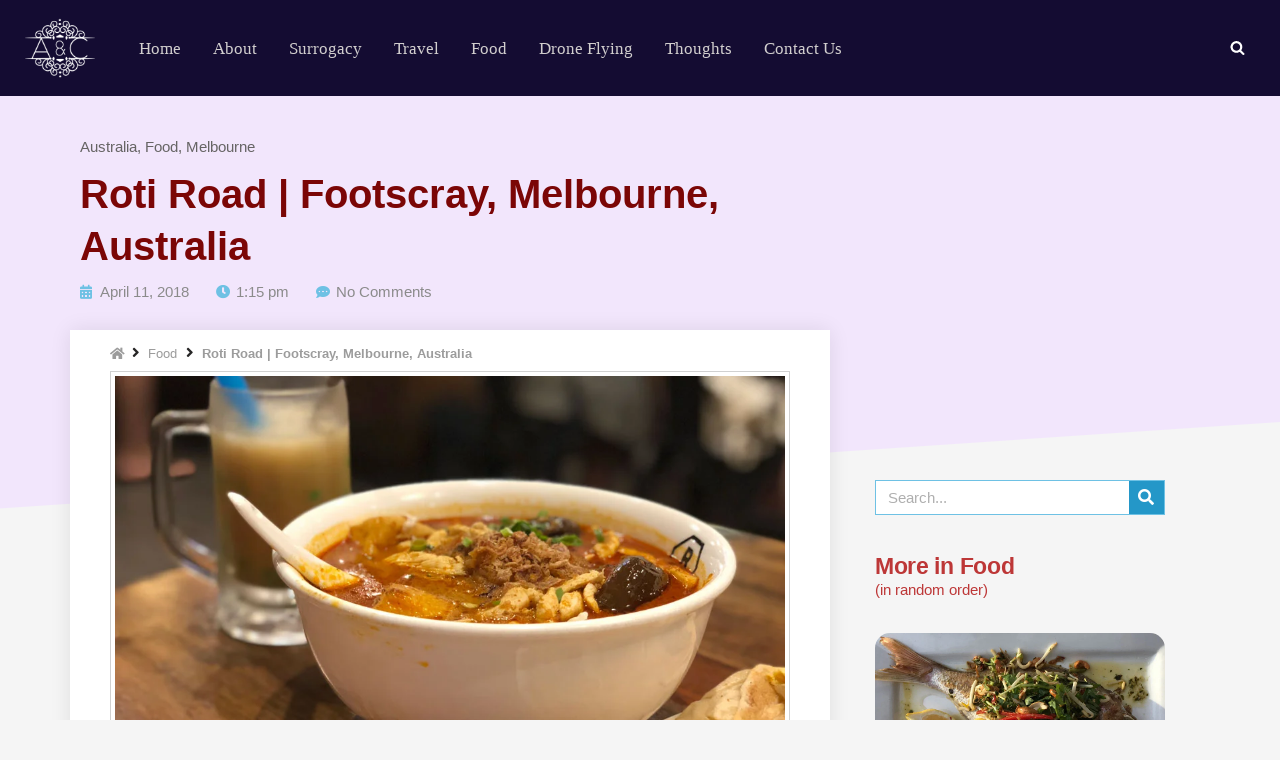

--- FILE ---
content_type: text/html; charset=UTF-8
request_url: https://www.thetallandshortofit.com/food/roti-road-footscray-melbourne/
body_size: 35236
content:
<!DOCTYPE html><html lang="en-AU" prefix="og: https://ogp.me/ns#"><head><script data-no-optimize="1">var litespeed_docref=sessionStorage.getItem("litespeed_docref");litespeed_docref&&(Object.defineProperty(document,"referrer",{get:function(){return litespeed_docref}}),sessionStorage.removeItem("litespeed_docref"));</script> <meta charset="UTF-8"><style id="litespeed-ccss">body:after{content:url(/wp-content/plugins/instagram-feed-pro/img/sbi-sprite.png);display:none}ul{box-sizing:border-box}:root{--wp--preset--font-size--normal:16px;--wp--preset--font-size--huge:42px}.screen-reader-text{clip:rect(1px,1px,1px,1px);word-wrap:normal!important;border:0;-webkit-clip-path:inset(50%);clip-path:inset(50%);height:1px;margin:-1px;overflow:hidden;padding:0;position:absolute;width:1px}body{--wp--preset--color--black:#000;--wp--preset--color--cyan-bluish-gray:#abb8c3;--wp--preset--color--white:#fff;--wp--preset--color--pale-pink:#f78da7;--wp--preset--color--vivid-red:#cf2e2e;--wp--preset--color--luminous-vivid-orange:#ff6900;--wp--preset--color--luminous-vivid-amber:#fcb900;--wp--preset--color--light-green-cyan:#7bdcb5;--wp--preset--color--vivid-green-cyan:#00d084;--wp--preset--color--pale-cyan-blue:#8ed1fc;--wp--preset--color--vivid-cyan-blue:#0693e3;--wp--preset--color--vivid-purple:#9b51e0;--wp--preset--color--neve-link-color:var(--nv-primary-accent);--wp--preset--color--neve-link-hover-color:var(--nv-secondary-accent);--wp--preset--color--nv-site-bg:var(--nv-site-bg);--wp--preset--color--nv-light-bg:var(--nv-light-bg);--wp--preset--color--nv-dark-bg:var(--nv-dark-bg);--wp--preset--color--neve-text-color:var(--nv-text-color);--wp--preset--color--nv-text-dark-bg:var(--nv-text-dark-bg);--wp--preset--color--nv-c-1:var(--nv-c-1);--wp--preset--color--nv-c-2:var(--nv-c-2);--wp--preset--gradient--vivid-cyan-blue-to-vivid-purple:linear-gradient(135deg,rgba(6,147,227,1) 0%,#9b51e0 100%);--wp--preset--gradient--light-green-cyan-to-vivid-green-cyan:linear-gradient(135deg,#7adcb4 0%,#00d082 100%);--wp--preset--gradient--luminous-vivid-amber-to-luminous-vivid-orange:linear-gradient(135deg,rgba(252,185,0,1) 0%,rgba(255,105,0,1) 100%);--wp--preset--gradient--luminous-vivid-orange-to-vivid-red:linear-gradient(135deg,rgba(255,105,0,1) 0%,#cf2e2e 100%);--wp--preset--gradient--very-light-gray-to-cyan-bluish-gray:linear-gradient(135deg,#eee 0%,#a9b8c3 100%);--wp--preset--gradient--cool-to-warm-spectrum:linear-gradient(135deg,#4aeadc 0%,#9778d1 20%,#cf2aba 40%,#ee2c82 60%,#fb6962 80%,#fef84c 100%);--wp--preset--gradient--blush-light-purple:linear-gradient(135deg,#ffceec 0%,#9896f0 100%);--wp--preset--gradient--blush-bordeaux:linear-gradient(135deg,#fecda5 0%,#fe2d2d 50%,#6b003e 100%);--wp--preset--gradient--luminous-dusk:linear-gradient(135deg,#ffcb70 0%,#c751c0 50%,#4158d0 100%);--wp--preset--gradient--pale-ocean:linear-gradient(135deg,#fff5cb 0%,#b6e3d4 50%,#33a7b5 100%);--wp--preset--gradient--electric-grass:linear-gradient(135deg,#caf880 0%,#71ce7e 100%);--wp--preset--gradient--midnight:linear-gradient(135deg,#020381 0%,#2874fc 100%);--wp--preset--font-size--small:13px;--wp--preset--font-size--medium:20px;--wp--preset--font-size--large:36px;--wp--preset--font-size--x-large:42px;--wp--preset--spacing--20:.44rem;--wp--preset--spacing--30:.67rem;--wp--preset--spacing--40:1rem;--wp--preset--spacing--50:1.5rem;--wp--preset--spacing--60:2.25rem;--wp--preset--spacing--70:3.38rem;--wp--preset--spacing--80:5.06rem;--wp--preset--shadow--natural:6px 6px 9px rgba(0,0,0,.2);--wp--preset--shadow--deep:12px 12px 50px rgba(0,0,0,.4);--wp--preset--shadow--sharp:6px 6px 0px rgba(0,0,0,.2);--wp--preset--shadow--outlined:6px 6px 0px -3px rgba(255,255,255,1),6px 6px rgba(0,0,0,1);--wp--preset--shadow--crisp:6px 6px 0px rgba(0,0,0,1)}button{box-sizing:border-box;border-color:currentColor;text-align:center;font-family:var(--bodyfontfamily),var(--nv-fallback-ff)}button{box-sizing:border-box;background:var(--primarybtnbg);color:var(--primarybtncolor);border-style:solid;border-color:currentColor;fill:currentColor;border-width:var(--primarybtnborderwidth,0);border-radius:var(--primarybtnborderradius,3px);padding:var(--primarybtnpadding,13px 15px);font-weight:var(--btnfontweight,700);font-size:var(--btnfs,var(--bodyfontsize));line-height:var(--btnlineheight,1.6);letter-spacing:var(--btnletterspacing,var(--bodyletterspacing));text-transform:var(--btntexttransform,none)}form input:read-write{border-style:solid;border-color:var(--formfieldbordercolor);border-width:var(--formfieldborderwidth);border-radius:var(--formfieldborderradius,3px);background:var(--formfieldbgcolor);color:var(--formfieldcolor);padding:var(--formfieldpadding);text-transform:var(--formfieldtexttransform);font-weight:var(--formfieldfontweight);font-family:var(--bodyfontfamily);font-size:var(--formfieldfontsize);letter-spacing:var(--formfieldletterspacing);line-height:var(--formfieldlineheight)}form label{font-weight:var(--formlabelfontweight,var(--bodyfontweight));text-transform:var(--formlabeltexttransform);letter-spacing:var(--formlabelletterspacing);line-height:var(--formlabellineheight);font-size:var(--formlabelfontsize,var(--bodyfontsize))}body,h1,h3,h4,html,li,p,ul{margin:0;padding:0}h1,h3,h4{font-size:100%;font-weight:400}ul{list-style:none}button,input{margin:0}html{box-sizing:border-box;-ms-overflow-style:scrollbar}*,:after,:before{box-sizing:border-box}img{height:auto;max-width:100%}.container{width:100%;padding-right:15px;padding-left:15px;margin:0 auto;max-width:var(--container)}.row{display:flex;flex-wrap:wrap;margin:0 -15px}html{font-size:100%}body{background-color:var(--nv-site-bg);color:var(--nv-text-color);font-size:var(--bodyfontsize);line-height:var(--bodylineheight);letter-spacing:var(--bodyletterspacing);font-family:var(--bodyfontfamily),var(--nv-fallback-ff);text-transform:var(--bodytexttransform);font-weight:var(--bodyfontweight);overflow-x:hidden;direction:ltr;-webkit-font-smoothing:antialiased;-moz-osx-font-smoothing:grayscale}h1,h3,h4{margin-bottom:30px;font-family:var(--headingsfontfamily),var(--nv-fallback-ff)}p{margin-bottom:30px}a{--linkdeco:none;color:var(--nv-primary-accent);text-decoration:var(--linkdeco)}h1{font-size:var(--h1fontsize);font-weight:var(--h1fontweight);line-height:var(--h1lineheight);letter-spacing:var(--h1letterspacing);text-transform:var(--h1texttransform)}h3{font-size:var(--h3fontsize);font-weight:var(--h3fontweight);line-height:var(--h3lineheight);letter-spacing:var(--h3letterspacing);text-transform:var(--h3texttransform)}h4{font-size:var(--h4fontsize);font-weight:var(--h4fontweight);line-height:var(--h4lineheight);letter-spacing:var(--h4letterspacing);text-transform:var(--h4texttransform)}ul{padding-left:var(--listpad,0)}ul{list-style:var(--liststyle,none)}.show-on-focus{position:absolute;width:1px;height:1px;clip:rect(1px,1px,1px,1px);top:32px;background:var(--nv-site-bg);padding:10px 15px}.screen-reader-text{position:absolute;left:-10000px;top:auto;width:1px;height:1px;overflow:hidden}.nv-icon{fill:currentColor}.nv-search{display:flex}.site-logo{align-items:center;display:flex}.site-logo img{max-width:var(--maxwidth);display:block;margin:0 auto}.site-logo .title-with-logo{display:flex;flex-direction:row;align-items:center}.site-logo .title-with-logo>:first-child{margin-right:10px}.nav-ul{display:flex;flex-wrap:wrap;margin-right:calc(var(--spacing)/2*-1);margin-left:calc(var(--spacing)/2*-1)}.nav-ul>li{margin:0 calc(var(--spacing)/2)}.nav-ul li a{min-height:var(--height);color:var(--color);position:relative;width:100%;display:flex;align-items:center}.nav-ul li{display:block;position:relative}.nav-ul li>.wrap{display:flex;align-items:center}.header-menu-sidebar .nv-nav-wrap{width:100%}.header-menu-sidebar .nav-ul{flex-direction:column;width:100%}.header-menu-sidebar .nav-ul li{width:100%}.header-menu-sidebar .nav-ul li:not([class*=block])>.wrap>a{padding:15px 0;white-space:unset}.nv-nav-search{position:absolute;visibility:hidden;opacity:0;right:0;width:auto;padding:10px;z-index:100;background-color:var(--nv-site-bg);box-shadow:rgba(149,157,165,.2) 0 8px 24px;display:flex;align-items:center}.nv-nav-search .container{padding:0}.menu-item-nav-search{outline:0}.menu-item-nav-search svg{width:var(--iconsize);height:var(--iconsize)}.menu-item-nav-search.canvas .nv-nav-search{position:fixed;top:0;bottom:0;width:100%;display:flex;justify-content:center;align-items:center}.menu-item-nav-search.canvas .nv-nav-search .close-container{position:absolute;top:30px;text-align:right}.close-responsive-search{background:0;border:0;--primarybtnhoverbg:0}.close-responsive-search>svg{fill:var(--nv-text-color);width:var(--formfieldfontsize);min-width:25px;min-height:25px}.style-border-bottom>ul>li>.wrap:after{bottom:0}.m-style>ul>li>.wrap:after{position:absolute;content:"";margin:0 auto;width:0;height:2px;right:0;left:0;background-color:var(--hovercolor,var(--nv-primary-accent,currentColor))}.navbar-toggle-wrapper{align-items:center}.navbar-toggle{--primarybtncolor:var(--color);--primarybtnhovercolor:var(--color);--primarybtnbg:var(--bgcolor,transparent);--primarybtnhoverbg:var(--bgcolor,transparent);--primarybtnborderwidth:var(--borderwidth,1px);--primarybtnborderradius:var(--borderradius,0);padding:var(--padding,10px 15px);box-shadow:none;display:flex;align-items:center}.icon-bar{background-color:currentColor;position:relative;display:block;width:15px;height:2px}.icon-bar:nth-child(2){margin:3px 0}.wrapper{display:flex;min-height:100vh;flex-direction:column;position:relative}body>.wrapper:not(.et-fb-iframe-ancestor){overflow:hidden}.neve-main{flex:1 auto}input[type=search]{display:inline-block;-webkit-appearance:none;-moz-appearance:none;appearance:none;outline:0;resize:vertical}button,input{line-height:inherit;box-sizing:border-box}::placeholder{color:inherit;opacity:.5}label{display:inline-block}.search-form{display:flex;max-width:100%;line-height:1;--primarybtnbg:var(--formfieldbgcolor);--primarybtnhoverbg:var(--formfieldbgcolor);--primarybtncolor:var(--formfieldbordercolor);--primarybtnhovercolor:var(--formfieldbordercolor)}.search-form svg{fill:var(--formfieldcolor);width:var(--formfieldfontsize);opacity:.5;height:auto}.search-form .search-submit{display:flex;justify-content:center;align-items:center;min-width:45px;z-index:1;--primarybtnborderwidth:var(--formfieldborderwidth);--primarybtnborderradius:var(--formfieldborderradius);--primarybtnpadding:var(--formfieldpadding);border-bottom-left-radius:0;border-top-left-radius:0;border-left:0;border-color:var(--formfieldbordercolor);position:relative;height:var(--height);overflow:hidden;white-space:nowrap}.search-form .search-submit:before{content:"";display:block;width:3px;height:100%;background-color:var(--formfieldbgcolor);left:-3px;top:0;bottom:0;position:absolute}.search-form .search-field{overflow:hidden;text-overflow:ellipsis;height:var(--height);border-right:0;flex-grow:1;border-top-right-radius:0;border-bottom-right-radius:0;width:calc(100% - 45px);max-width:100%}.component-wrap,.item--inner,.menu-item-nav-search,.nav-ul a,.site-logo{justify-content:var(--justify,flex-start);text-align:var(--textalign,left)}.elementor-widget-text-editor{--listpad:15px;--liststyle:disc}.header-menu-sidebar{padding:0;position:fixed;max-width:100%;top:0;z-index:999900;visibility:hidden;display:flex;height:100vh}.header-menu-sidebar-bg{background:var(--bgcolor);color:var(--color);position:relative;display:flex;flex-direction:column;word-wrap:break-word;width:100%}.header-menu-sidebar-inner{padding:20px 0;overflow-x:hidden;height:100%;display:none;opacity:0}.header-menu-sidebar-inner .item--inner{width:100%}.menu_sidebar_dropdown .hfg-ov{display:none}.menu_sidebar_dropdown .header-menu-sidebar{box-shadow:none;position:absolute;top:unset;width:100%;display:block}.menu_sidebar_dropdown .header-menu-sidebar-inner{max-height:0;padding:0}.hfg-ov{top:0;bottom:0;right:0;left:0;background:rgba(0,0,0,.5);position:fixed;transform:translate3d(0,0,0);z-index:999899;visibility:hidden;opacity:0}.site-footer .item--inner{width:100%}.site-footer p:last-child{margin-bottom:0}.footer--row .hfg-slot{display:flex;flex-direction:column}.footer--row .row{display:grid;align-items:var(--valign)}.footer--row .builder-item{width:100%}@media (max-width:960px){footer .footer--row-inner .row{grid-template-columns:1fr}}.site-header{position:relative}.site-header .header--row-inner{align-items:center;display:flex}.builder-item{margin:4px 0;position:relative;min-height:1px;padding-right:15px;padding-left:15px}@media (min-width:960px){.builder-item{margin:8px 0}}.hfg-slot{display:flex;align-items:center}.hfg-slot.right{justify-content:flex-end}.layout-fullwidth .container{max-width:100%!important}.header-menu-sidebar-bg,[class*=row-inner]{position:relative;background:var(--bgimage,var(--bgcolor,#fff));background-position:var(--bgposition,center);background-repeat:no-repeat;background-size:cover;background-attachment:var(--bgattachment)}.header-menu-sidebar-bg:before,[class*=row-inner]:before{display:block;width:100%;top:0;bottom:0;position:absolute;content:"";background-color:var(--overlaycolor);opacity:var(--bgoverlayopacity)}[class*=row-inner]:not(.footer--row-inner){border-bottom:var(--rowbwidth,0) solid var(--rowbcolor)}.footer--row-inner{border-top:var(--rowbwidth,0) solid var(--rowbcolor)}[data-row-id]{color:var(--color);background:var(--bgcolor)}[data-row-id] a{color:var(--color)}[data-row-id] .row{display:grid;grid-template-columns:auto auto;min-height:var(--height,auto)}.hfg_header.site-header{box-shadow:0 -1px 3px rgba(0,0,0,.1)}.header .builder-item .item--inner[class*=nav-icon]{padding:0!important}.hfg-grid{display:flex}@media (min-width:960px){.hide-on-desktop{display:none}}@media (max-width:959px){.hide-on-tablet{display:none}}@media (max-width:576px){.hide-on-mobile{display:none}}.component-wrap{display:flex;margin:4px 0}.builder-item .item--inner{color:var(--color);font-family:var(--fontfamily,var(--bodyfontfamily));font-size:var(--fontsize,var(--bodyfontsize));line-height:var(--lineheight,var(--bodylineheight));letter-spacing:var(--letterspacing,var(--bodyletterspacing));font-weight:var(--fontweight,var(--bodyfontweight));text-transform:var(--texttransform,var(--bodytexttransform));padding:var(--padding,0);margin:var(--margin,0);position:relative}.builder-item .item--inner.has_menu{position:unset}:root{--container:748px;--postwidth:100%;--primarybtnbg:var(--nv-primary-accent);--primarybtnhoverbg:var(--nv-primary-accent);--primarybtncolor:#fff;--secondarybtncolor:var(--nv-primary-accent);--primarybtnhovercolor:#fff;--secondarybtnhovercolor:var(--nv-primary-accent);--primarybtnborderradius:3px;--secondarybtnborderradius:3px;--secondarybtnborderwidth:3px;--btnpadding:13px 15px;--primarybtnpadding:13px 15px;--secondarybtnpadding:calc(13px - 3px) calc(15px - 3px);--bodyfontfamily:Arial,Helvetica,sans-serif;--bodyfontsize:15px;--bodylineheight:1.6;--bodyletterspacing:0px;--bodyfontweight:400;--h1fontsize:36px;--h1fontweight:700;--h1lineheight:1.2;--h1letterspacing:0px;--h1texttransform:none;--h2fontsize:28px;--h2fontweight:700;--h2lineheight:1.3;--h2letterspacing:0px;--h2texttransform:none;--h3fontsize:24px;--h3fontweight:700;--h3lineheight:1.4;--h3letterspacing:0px;--h3texttransform:none;--h4fontsize:20px;--h4fontweight:700;--h4lineheight:1.6;--h4letterspacing:0px;--h4texttransform:none;--h5fontsize:16px;--h5fontweight:700;--h5lineheight:1.6;--h5letterspacing:0px;--h5texttransform:none;--h6fontsize:14px;--h6fontweight:700;--h6lineheight:1.6;--h6letterspacing:0px;--h6texttransform:none;--formfieldborderwidth:2px;--formfieldborderradius:3px;--formfieldbgcolor:var(--nv-site-bg);--formfieldbordercolor:#ddd;--formfieldcolor:var(--nv-text-color);--formfieldpadding:10px 12px}.single:not(.single-product){--c-vspace:0 0 0 0}.header-main{--rowbcolor:var(--nv-light-bg);--color:var(--nv-text-dark-bg);--overlaycolor:#140c32;--bgimage:none;--bgposition:50% 50%;--bgoverlayopacity:1}.header-menu-sidebar-bg{--justify:flex-start;--textalign:left;--flexg:1;--wrapdropdownwidth:auto;--color:var(--nv-text-dark-bg);--bgcolor:#140c32}.builder-item--logo{--maxwidth:60px;--color:#a8a6a6;--fs:24px;--padding:10px 0;--margin:0;--textalign:left;--justify:flex-start}.builder-item--nav-icon{--label-margin:0 5px 0 0;--padding:10px 15px;--margin:0}.builder-item--primary-menu{--color:#d1cece;--hovercolor:#4fc3fd;--hovertextcolor:var(--nv-text-color);--activecolor:#ff9215;--spacing:24px;--height:25px;--smiconsize:7px;--padding:0;--margin:0;--fontfamily:Cabin;--fontsize:17px;--lineheight:1.6em;--letterspacing:0px;--fontweight:500;--texttransform:none;--iconsize:17px}.builder-item--header_search_responsive{--iconsize:15px;--color:#fff;--hovercolor:#13a7f1;--formfieldfontsize:14px;--formfieldborderwidth:2px;--formfieldborderradius:2px;--height:40px;--padding:0 10px;--margin:0}.footer-bottom-inner .row{grid-template-columns:1fr;--valign:flex-start}.footer-bottom{--rowbcolor:var(--nv-light-bg);--color:var(--nv-text-dark-bg);--bgcolor:#24292e}.builder-item--footer_copyright{--padding:0;--margin:6px 0 0;--fontsize:11px;--lineheight:13px;--letterspacing:0px;--fontweight:400;--texttransform:none;--iconsize:11px;--textalign:center;--justify:center}.scroll-to-top{--color:var(--nv-text-dark-bg);--padding:8px 10px;--borderradius:3px;--bgcolor:var(--nv-primary-accent);--hovercolor:var(--nv-text-dark-bg);--hoverbgcolor:var(--nv-primary-accent);--size:16px}@media (min-width:576px){:root{--container:992px;--postwidth:50%;--btnpadding:13px 15px;--primarybtnpadding:13px 15px;--secondarybtnpadding:calc(13px - 3px) calc(15px - 3px);--bodyfontsize:16px;--bodylineheight:1.6;--bodyletterspacing:0px;--h1fontsize:38px;--h1lineheight:1.2;--h1letterspacing:0px;--h2fontsize:30px;--h2lineheight:1.2;--h2letterspacing:0px;--h3fontsize:26px;--h3lineheight:1.4;--h3letterspacing:0px;--h4fontsize:22px;--h4lineheight:1.5;--h4letterspacing:0px;--h5fontsize:18px;--h5lineheight:1.6;--h5letterspacing:0px;--h6fontsize:14px;--h6lineheight:1.6;--h6letterspacing:0px}.single:not(.single-product){--c-vspace:0 0 0 0}.header-menu-sidebar-bg{--justify:flex-start;--textalign:left;--flexg:1;--wrapdropdownwidth:auto}.builder-item--logo{--maxwidth:70px;--fs:24px;--padding:3px 0;--margin:0;--textalign:left;--justify:flex-start}.builder-item--nav-icon{--label-margin:0 5px 0 0;--padding:10px 15px;--margin:0}.builder-item--primary-menu{--spacing:24px;--height:25px;--smiconsize:7px;--padding:0;--margin:0;--fontsize:20px;--lineheight:1.6em;--letterspacing:0px;--iconsize:20px}.builder-item--header_search_responsive{--formfieldfontsize:14px;--formfieldborderwidth:2px;--formfieldborderradius:2px;--height:40px;--padding:0 10px;--margin:0}.builder-item--footer_copyright{--padding:0;--margin:0;--fontsize:12px;--lineheight:24px;--letterspacing:.1px;--iconsize:12px;--textalign:center;--justify:center}.scroll-to-top{--padding:8px 10px;--size:16px}}@media (min-width:960px){:root{--container:1170px;--postwidth:50%;--btnpadding:13px 15px;--primarybtnpadding:13px 15px;--secondarybtnpadding:calc(13px - 3px) calc(15px - 3px);--bodyfontsize:15px;--bodylineheight:1.5;--bodyletterspacing:0px;--h1fontsize:40px;--h1lineheight:1.1;--h1letterspacing:0px;--h2fontsize:32px;--h2lineheight:1.2;--h2letterspacing:0px;--h3fontsize:28px;--h3lineheight:1.4;--h3letterspacing:0px;--h4fontsize:24px;--h4lineheight:1.5;--h4letterspacing:0px;--h5fontsize:20px;--h5lineheight:1.6;--h5letterspacing:0px;--h6fontsize:16px;--h6lineheight:1.6;--h6letterspacing:0px}.single:not(.single-product){--c-vspace:0 0 0 0}.header-main{--height:80px}.header-menu-sidebar-bg{--justify:flex-start;--textalign:left;--flexg:1;--wrapdropdownwidth:auto}.builder-item--logo{--maxwidth:70px;--fs:24px;--padding:10px 0 10px 10px;--margin:0;--textalign:left;--justify:flex-start}.builder-item--nav-icon{--label-margin:0 5px 0 0;--padding:10px 15px;--margin:0}.builder-item--primary-menu{--spacing:24px;--height:25px;--smiconsize:7px;--padding:0;--margin:0;--fontsize:17px;--lineheight:1.6em;--letterspacing:0px;--iconsize:17px}.builder-item--header_search_responsive{--formfieldfontsize:14px;--formfieldborderwidth:2px;--formfieldborderradius:2px;--height:40px;--padding:0 20px;--margin:0}.builder-item--footer_copyright{--padding:0;--margin:6px;--fontsize:13px;--lineheight:12px;--letterspacing:.1px;--iconsize:13px;--textalign:center;--justify:center}.scroll-to-top{--padding:8px 10px;--size:16px}}.scroll-to-top{right:20px;border:none;position:fixed;bottom:30px;display:none;opacity:0;visibility:hidden;align-items:center;justify-content:center;z-index:999}@supports (-webkit-overflow-scrolling:touch){.scroll-to-top{bottom:74px}}.scroll-to-top.scroll-show-mobile{display:flex}@media (min-width:960px){.scroll-to-top{display:flex}}.scroll-to-top{color:var(--color);padding:var(--padding);border-radius:var(--borderradius);background:var(--bgcolor)}.scroll-to-top-icon{width:var(--size);height:var(--size)}:root{--nv-primary-accent:#2f5aae;--nv-secondary-accent:#2f5aae;--nv-site-bg:#fff;--nv-light-bg:#f4f5f7;--nv-dark-bg:#121212;--nv-text-color:#272626;--nv-text-dark-bg:#fff;--nv-c-1:#9463ae;--nv-c-2:#be574b;--nv-fallback-ff:Arial,Helvetica,sans-serif}:root{--e-global-color-nvprimaryaccent:#2f5aae;--e-global-color-nvsecondaryaccent:#2f5aae;--e-global-color-nvsitebg:#fff;--e-global-color-nvlightbg:#f4f5f7;--e-global-color-nvdarkbg:#121212;--e-global-color-nvtextcolor:#272626;--e-global-color-nvtextdarkbg:#fff;--e-global-color-nvc1:#9463ae;--e-global-color-nvc2:#be574b}.elementor-screen-only,.screen-reader-text{position:absolute;top:-10000em;width:1px;height:1px;margin:-1px;padding:0;overflow:hidden;clip:rect(0,0,0,0);border:0}.elementor *,.elementor :after,.elementor :before{box-sizing:border-box}.elementor a{box-shadow:none;text-decoration:none}.elementor img{height:auto;max-width:100%;border:none;border-radius:0;box-shadow:none}.elementor-element{--flex-direction:initial;--flex-wrap:initial;--justify-content:initial;--align-items:initial;--align-content:initial;--gap:initial;--flex-basis:initial;--flex-grow:initial;--flex-shrink:initial;--order:initial;--align-self:initial;flex-basis:var(--flex-basis);flex-grow:var(--flex-grow);flex-shrink:var(--flex-shrink);order:var(--order);align-self:var(--align-self)}@media (max-width:1024px){.elementor-tablet-align-center{text-align:center}}:root{--page-title-display:block}.elementor-page-title{display:var(--page-title-display)}.elementor-section{position:relative}.elementor-section .elementor-container{display:flex;margin-right:auto;margin-left:auto;position:relative}@media (max-width:1024px){.elementor-section .elementor-container{flex-wrap:wrap}}.elementor-section.elementor-section-boxed>.elementor-container{max-width:1140px}.elementor-widget-wrap{position:relative;width:100%;flex-wrap:wrap;align-content:flex-start}.elementor:not(.elementor-bc-flex-widget) .elementor-widget-wrap{display:flex}.elementor-widget-wrap>.elementor-element{width:100%}.elementor-widget{position:relative}.elementor-widget:not(:last-child){margin-bottom:20px}.elementor-column{position:relative;min-height:1px;display:flex}.elementor-column-gap-default>.elementor-column>.elementor-element-populated{padding:10px}@media (min-width:768px){.elementor-column.elementor-col-33{width:33.333%}.elementor-column.elementor-col-66{width:66.666%}.elementor-column.elementor-col-100{width:100%}}@media (max-width:767px){.elementor-column{width:100%}}ul.elementor-icon-list-items.elementor-inline-items{display:flex;flex-wrap:wrap}ul.elementor-icon-list-items.elementor-inline-items .elementor-inline-item{word-break:break-word}.elementor-grid{display:grid;grid-column-gap:var(--grid-column-gap);grid-row-gap:var(--grid-row-gap)}.elementor-grid .elementor-grid-item{min-width:0}.elementor-grid-1 .elementor-grid{grid-template-columns:repeat(1,1fr)}@media (max-width:1024px){.elementor-grid-tablet-2 .elementor-grid{grid-template-columns:repeat(2,1fr)}}@media (max-width:767px){.elementor-grid-mobile-2 .elementor-grid{grid-template-columns:repeat(2,1fr)}}.elementor-element{--swiper-theme-color:#000;--swiper-navigation-size:44px;--swiper-pagination-bullet-size:6px;--swiper-pagination-bullet-horizontal-gap:6px}.elementor-shape{overflow:hidden;position:absolute;left:0;width:100%;line-height:0;direction:ltr}.elementor-shape-bottom{bottom:-1px}.elementor-shape-bottom:not([data-negative=true]) svg{z-index:-1}.elementor-shape[data-negative=false].elementor-shape-bottom{transform:rotate(180deg)}.elementor-shape svg{display:block;width:calc(100% + 1.3px);position:relative;left:50%;transform:translateX(-50%)}.elementor-shape .elementor-shape-fill{fill:#fff;transform-origin:center;transform:rotateY(0deg)}.elementor .elementor-element ul.elementor-icon-list-items{padding:0}.elementor-heading-title{padding:0;margin:0;line-height:1}.elementor-widget-heading .elementor-heading-title[class*=elementor-size-]>a{color:inherit;font-size:inherit;line-height:inherit}.elementor-widget .elementor-icon-list-items.elementor-inline-items{margin-right:-8px;margin-left:-8px}.elementor-widget .elementor-icon-list-items.elementor-inline-items .elementor-icon-list-item{margin-right:8px;margin-left:8px}.elementor-widget .elementor-icon-list-items.elementor-inline-items .elementor-icon-list-item:after{width:auto;left:auto;right:auto;position:relative;height:100%;border-top:0;border-bottom:0;border-right:0;border-left-width:1px;border-style:solid;right:-8px}.elementor-widget .elementor-icon-list-items{list-style-type:none;margin:0;padding:0}.elementor-widget .elementor-icon-list-item{margin:0;padding:0;position:relative}.elementor-widget .elementor-icon-list-item:after{position:absolute;bottom:0;width:100%}.elementor-widget .elementor-icon-list-item,.elementor-widget .elementor-icon-list-item a{display:flex;font-size:inherit;align-items:var(--icon-vertical-align,center)}.elementor-widget .elementor-icon-list-icon+.elementor-icon-list-text{align-self:center;padding-left:5px}.elementor-widget .elementor-icon-list-icon{display:flex;position:relative;top:var(--icon-vertical-offset,initial)}.elementor-widget .elementor-icon-list-icon i{width:1.25em;font-size:var(--e-icon-list-icon-size)}.elementor-widget:not(.elementor-align-right) .elementor-icon-list-item:after{left:0}.elementor-widget:not(.elementor-align-left) .elementor-icon-list-item:after{right:0}@media (min-width:-1){.elementor-widget:not(.elementor-widescreen-align-right) .elementor-icon-list-item:after{left:0}.elementor-widget:not(.elementor-widescreen-align-left) .elementor-icon-list-item:after{right:0}}@media (max-width:-1){.elementor-widget:not(.elementor-laptop-align-right) .elementor-icon-list-item:after{left:0}.elementor-widget:not(.elementor-laptop-align-left) .elementor-icon-list-item:after{right:0}}@media (max-width:-1){.elementor-widget:not(.elementor-tablet_extra-align-right) .elementor-icon-list-item:after{left:0}.elementor-widget:not(.elementor-tablet_extra-align-left) .elementor-icon-list-item:after{right:0}}@media (max-width:1024px){.elementor-widget.elementor-tablet-align-center .elementor-icon-list-item,.elementor-widget.elementor-tablet-align-center .elementor-icon-list-item a{justify-content:center}.elementor-widget.elementor-tablet-align-center .elementor-icon-list-item:after{margin:auto}.elementor-widget.elementor-tablet-align-center .elementor-inline-items{justify-content:center}.elementor-widget:not(.elementor-tablet-align-right) .elementor-icon-list-item:after{left:0}.elementor-widget:not(.elementor-tablet-align-left) .elementor-icon-list-item:after{right:0}}@media (max-width:-1){.elementor-widget:not(.elementor-mobile_extra-align-right) .elementor-icon-list-item:after{left:0}.elementor-widget:not(.elementor-mobile_extra-align-left) .elementor-icon-list-item:after{right:0}}@media (max-width:767px){.elementor-widget:not(.elementor-mobile-align-right) .elementor-icon-list-item:after{left:0}.elementor-widget:not(.elementor-mobile-align-left) .elementor-icon-list-item:after{right:0}}.elementor-widget-image{text-align:center}.elementor-widget-image img{vertical-align:middle;display:inline-block}.elementor-kit-2029{--e-global-color-primary:#6ec1e4;--e-global-color-secondary:#54595f;--e-global-color-text:#7a7a7a;--e-global-color-accent:#61ce70;--e-global-color-4c4ff99e:#4054b2;--e-global-color-3e241cad:#23a455;--e-global-color-7a68d597:#000;--e-global-color-7d054c2:#fff;--e-global-typography-primary-font-family:"Roboto";--e-global-typography-primary-font-weight:600;--e-global-typography-secondary-font-family:"Roboto Slab";--e-global-typography-secondary-font-weight:400;--e-global-typography-text-font-family:"Roboto";--e-global-typography-text-font-weight:400;--e-global-typography-accent-font-family:"Roboto";--e-global-typography-accent-font-weight:500}.elementor-section.elementor-section-boxed>.elementor-container{max-width:1140px}@media (max-width:1024px){.elementor-section.elementor-section-boxed>.elementor-container{max-width:1024px}}@media (max-width:767px){.elementor-section.elementor-section-boxed>.elementor-container{max-width:767px}}div[class*=' pp-'],div[class^=pp-]{-webkit-box-sizing:border-box;box-sizing:border-box}.pp-icon{display:inline-block;line-height:1;text-align:center}.pp-icon i{width:1em;height:1em;position:relative;display:block}.pp-post{overflow:hidden}.pp-post .pp-post-title a{color:inherit;font-family:inherit;font-size:inherit;font-style:inherit;font-weight:inherit;line-height:inherit}.pp-post-thumbnail{position:relative}.pp-post-thumbnail img{vertical-align:middle;width:100%}.pp-equal-height-yes .pp-post{height:100%}.pp-breadcrumbs{display:-webkit-box;display:-ms-flexbox;display:flex;-webkit-box-align:center;-ms-flex-align:center;align-items:center;-ms-flex-wrap:wrap;flex-wrap:wrap;list-style:none;margin:0;padding:0;margin-left:-10px}.pp-breadcrumbs>li{margin-left:10px}.pp-breadcrumbs a,.pp-breadcrumbs strong{display:inline-block}.pp-breadcrumbs a span{-webkit-box-shadow:none!important;box-shadow:none!important;background-color:transparent!important;padding:0!important;border-width:0!important;border-style:initial!important;border-color:initial!important;-o-border-image:initial!important;border-image:initial!important;border-radius:0!important;margin:0!important}@media only screen and (min-width:1025px){.elementor-element.elementor-grid-1{position:relative}}@media only screen and (max-width:1024px) and (min-width:766px){.elementor-element.elementor-grid-tablet-2{position:relative}}@media only screen and (max-width:767px){.elementor-element.elementor-grid-mobile-2{position:relative}}.elementor-search-form{display:block}.elementor-search-form button,.elementor-search-form input[type=search]{margin:0;border:0;padding:0;display:inline-block;vertical-align:middle;white-space:normal;background:0 0;line-height:1;min-width:0;font-size:15px;-webkit-appearance:none;-moz-appearance:none}.elementor-search-form button{background-color:#69727d;font-size:var(--e-search-form-submit-icon-size,16px);color:#fff;border-radius:0}.elementor-search-form__container{display:flex;overflow:hidden;border:0 solid transparent;min-height:50px}.elementor-search-form__container:not(.elementor-search-form--full-screen){background:#f1f2f3}.elementor-search-form__input{flex-basis:100%;color:#3f444b}.elementor-search-form__input::-moz-placeholder{color:inherit;font-family:inherit;opacity:.6}.elementor-search-form__submit{font-size:var(--e-search-form-submit-icon-size,16px)}.elementor-search-form .elementor-search-form__submit{color:var(--e-search-form-submit-text-color,#fff);border:none;border-radius:0}.elementor-post-info__terms-list{display:inline-block}.elementor-icon-list-items .elementor-icon-list-item .elementor-icon-list-text{display:inline-block}.elementor-icon-list-items .elementor-icon-list-item .elementor-icon-list-text a,.elementor-icon-list-items .elementor-icon-list-item .elementor-icon-list-text span{display:inline}body:after{content:url(/wp-content/plugins/instagram-feed-pro/img/sbi-sprite.png);display:none}.elementor-widget-heading .elementor-heading-title{color:var(--e-global-color-primary);font-family:var(--e-global-typography-primary-font-family),Sans-serif;font-weight:var(--e-global-typography-primary-font-weight)}.elementor-widget-text-editor{color:var(--e-global-color-text);font-family:var(--e-global-typography-text-font-family),Sans-serif;font-weight:var(--e-global-typography-text-font-weight)}.elementor-widget-pp-posts .pp-post-title,.elementor-widget-pp-posts .pp-post-title a{color:var(--e-global-color-secondary)}.elementor-widget-pp-posts .pp-post-title{font-family:var(--e-global-typography-primary-font-family),Sans-serif;font-weight:var(--e-global-typography-primary-font-weight)}.elementor-widget-pp-posts .pp-post-content{color:var(--e-global-color-secondary);font-family:var(--e-global-typography-text-font-family),Sans-serif;font-weight:var(--e-global-typography-text-font-weight)}.elementor-widget-theme-post-title .elementor-heading-title{color:var(--e-global-color-primary);font-family:var(--e-global-typography-primary-font-family),Sans-serif;font-weight:var(--e-global-typography-primary-font-weight)}.elementor-widget-theme-post-content{color:var(--e-global-color-text);font-family:var(--e-global-typography-text-font-family),Sans-serif;font-weight:var(--e-global-typography-text-font-weight)}.elementor-widget-form .elementor-field-group>label{color:var(--e-global-color-text)}.elementor-widget-form .elementor-field-group>label{font-family:var(--e-global-typography-text-font-family),Sans-serif;font-weight:var(--e-global-typography-text-font-weight)}.elementor-widget-search-form input[type=search].elementor-search-form__input{font-family:var(--e-global-typography-text-font-family),Sans-serif;font-weight:var(--e-global-typography-text-font-weight)}.elementor-widget-search-form .elementor-search-form__input{color:var(--e-global-color-text);fill:var(--e-global-color-text)}.elementor-widget-search-form .elementor-search-form__submit{font-family:var(--e-global-typography-text-font-family),Sans-serif;font-weight:var(--e-global-typography-text-font-weight);background-color:var(--e-global-color-secondary)}.elementor-widget-post-info .elementor-icon-list-item:not(:last-child):after{border-color:var(--e-global-color-text)}.elementor-widget-post-info .elementor-icon-list-icon i{color:var(--e-global-color-primary)}.elementor-widget-post-info .elementor-icon-list-text,.elementor-widget-post-info .elementor-icon-list-text a{color:var(--e-global-color-secondary)}.elementor-widget-post-info .elementor-icon-list-item{font-family:var(--e-global-typography-text-font-family),Sans-serif;font-weight:var(--e-global-typography-text-font-weight)}.elementor-2208 .elementor-element.elementor-element-62d788ba:not(.elementor-motion-effects-element-type-background){background-color:#f2e6fc}.elementor-2208 .elementor-element.elementor-element-62d788ba{margin-top:0;margin-bottom:-41px;padding:30px 0 200px}.elementor-2208 .elementor-element.elementor-element-62d788ba>.elementor-shape-bottom .elementor-shape-fill{fill:#f5f5f5}.elementor-2208 .elementor-element.elementor-element-62d788ba>.elementor-shape-bottom svg{height:92px;transform:translateX(-50%) rotateY(180deg)}.elementor-2208 .elementor-element.elementor-element-1c05907e>.elementor-element-populated{margin:0 33% 0 0;--e-column-margin-right:33%;--e-column-margin-left:0%}.elementor-2208 .elementor-element.elementor-element-205ccb07 .elementor-icon-list-text,.elementor-2208 .elementor-element.elementor-element-205ccb07 .elementor-icon-list-text a{color:#666464}.elementor-2208 .elementor-element.elementor-element-205ccb07 .elementor-icon-list-item{font-size:15px}.elementor-2208 .elementor-element.elementor-element-3c811511 .elementor-heading-title{color:#7b0606;font-family:"Merriweather",Sans-serif;line-height:1.3em}.elementor-2208 .elementor-element.elementor-element-3c811511>.elementor-widget-container{margin:-10px 0 -5px}.elementor-2208 .elementor-element.elementor-element-6e877b45 .elementor-icon-list-items.elementor-inline-items .elementor-icon-list-item{margin-right:calc(27px/2);margin-left:calc(27px/2)}.elementor-2208 .elementor-element.elementor-element-6e877b45 .elementor-icon-list-items.elementor-inline-items{margin-right:calc(-27px/2);margin-left:calc(-27px/2)}body:not(.rtl) .elementor-2208 .elementor-element.elementor-element-6e877b45 .elementor-icon-list-items.elementor-inline-items .elementor-icon-list-item:after{right:calc(-27px/2)}.elementor-2208 .elementor-element.elementor-element-6e877b45 .elementor-icon-list-icon{width:14px}.elementor-2208 .elementor-element.elementor-element-6e877b45 .elementor-icon-list-icon i{font-size:14px}body:not(.rtl) .elementor-2208 .elementor-element.elementor-element-6e877b45 .elementor-icon-list-text{padding-left:6px}.elementor-2208 .elementor-element.elementor-element-6e877b45 .elementor-icon-list-text{color:#8b8b8b}.elementor-2208 .elementor-element.elementor-element-6e877b45>.elementor-widget-container{margin:-6px 0 0}.elementor-2208 .elementor-element.elementor-element-5113b81a{margin-top:0;margin-bottom:40px;z-index:1}.elementor-2208 .elementor-element.elementor-element-448f1142:not(.elementor-motion-effects-element-type-background)>.elementor-widget-wrap{background-color:#fff}.elementor-2208 .elementor-element.elementor-element-448f1142>.elementor-element-populated{box-shadow:0px 0px 20px 0px rgba(0,0,0,.09);margin:-142px 0 0;--e-column-margin-right:0px;--e-column-margin-left:0px;padding:40px}.elementor-2208 .elementor-element.elementor-element-61fdb55c .pp-breadcrumbs{margin-left:-5px}.elementor-2208 .elementor-element.elementor-element-61fdb55c .pp-breadcrumbs.pp-breadcrumbs-powerpack>li{margin-left:5px}.elementor-2208 .elementor-element.elementor-element-61fdb55c .pp-breadcrumbs-crumb{color:#9c9c9c;font-size:13px}.elementor-2208 .elementor-element.elementor-element-61fdb55c>.elementor-widget-container{margin:-28px 0 0}.elementor-2208 .elementor-element.elementor-element-3c4e7b0f>.elementor-widget-container{margin:-19px 0 0;padding:4px;border-style:solid;border-width:1px;border-color:#d1d1d1}.elementor-2208 .elementor-element.elementor-element-11f26a4{line-height:1.9em}.elementor-2208 .elementor-element.elementor-element-449ee14e>.elementor-element-populated{margin:8px 0 0;--e-column-margin-right:0px;--e-column-margin-left:0px;padding:0 45px 40px}.elementor-2208 .elementor-element.elementor-element-1f5de834 .elementor-search-form__container{min-height:35px}.elementor-2208 .elementor-element.elementor-element-1f5de834 .elementor-search-form__submit{min-width:35px;background-color:#2497c8}.elementor-2208 .elementor-element.elementor-element-1f5de834 .elementor-search-form__input{padding-left:calc(35px/3);padding-right:calc(35px/3)}.elementor-2208 .elementor-element.elementor-element-1f5de834:not(.elementor-search-form--skin-full_screen) .elementor-search-form__container{background-color:#fff;border-color:#6ec1e4;border-width:.5px;border-radius:0}.elementor-2208 .elementor-element.elementor-element-5c22259e .elementor-heading-title{color:#bd3737;font-family:"Arial",Sans-serif;font-size:23px;letter-spacing:-.3px}.elementor-2208 .elementor-element.elementor-element-5c22259e>.elementor-widget-container{margin:20px 0 0}.elementor-2208 .elementor-element.elementor-element-753f6b56{color:#bd3737}.elementor-2208 .elementor-element.elementor-element-753f6b56>.elementor-widget-container{margin:-19px 0 -18px}.elementor-2208 .elementor-element.elementor-element-348c7e05{--grid-column-gap:25px;--grid-row-gap:12px}.elementor-2208 .elementor-element.elementor-element-348c7e05 .pp-post-thumbnail,.elementor-2208 .elementor-element.elementor-element-348c7e05 .pp-post-thumbnail img{border-radius:15px 15px 0 0}.elementor-2208 .elementor-element.elementor-element-348c7e05 .pp-post-title,.elementor-2208 .elementor-element.elementor-element-348c7e05 .pp-post-title a{color:#2497c8}.elementor-2208 .elementor-element.elementor-element-348c7e05 .pp-post-title{font-size:15px;font-weight:700;line-height:21px;letter-spacing:.1px;margin-bottom:3px}.elementor-2208 .elementor-element.elementor-element-348c7e05>.elementor-widget-container{margin:0 0 -15px}body.elementor-page-2208:not(.elementor-motion-effects-element-type-background){background-color:#f5f5f5}@media (max-width:1024px){.elementor-2208 .elementor-element.elementor-element-62d788ba{padding:100px 0 60px}.elementor-2208 .elementor-element.elementor-element-1c05907e>.elementor-element-populated{margin:1px 0 0;--e-column-margin-right:0px;--e-column-margin-left:0px;padding:-4px 80px 0}.elementor-2208 .elementor-element.elementor-element-205ccb07>.elementor-widget-container{margin:-76px 0 0}.elementor-2208 .elementor-element.elementor-element-3c811511{text-align:center}.elementor-2208 .elementor-element.elementor-element-3c811511>.elementor-widget-container{margin:-67px 0 0}.elementor-2208 .elementor-element.elementor-element-6e877b45 .elementor-icon-list-icon{width:14px}.elementor-2208 .elementor-element.elementor-element-6e877b45 .elementor-icon-list-icon i{font-size:14px}.elementor-2208 .elementor-element.elementor-element-6e877b45 .elementor-icon-list-item{font-size:13px}.elementor-2208 .elementor-element.elementor-element-6e877b45>.elementor-widget-container{margin:-31px 0 0;padding:0 0 32px}.elementor-2208 .elementor-element.elementor-element-5113b81a{margin-top:0;margin-bottom:0}.elementor-2208 .elementor-element.elementor-element-448f1142>.elementor-element-populated{margin:-27px 18px 0;--e-column-margin-right:18px;--e-column-margin-left:18px}.elementor-2208 .elementor-element.elementor-element-449ee14e>.elementor-element-populated{padding:40px}}@media (max-width:767px){.elementor-2208 .elementor-element.elementor-element-62d788ba{margin-top:0;margin-bottom:0;padding:30px 0 61px}.elementor-2208 .elementor-element.elementor-element-1c05907e>.elementor-element-populated{padding:40px}.elementor-2208 .elementor-element.elementor-element-205ccb07>.elementor-widget-container{margin:-55px 0 0;padding:0}.elementor-2208 .elementor-element.elementor-element-3c811511 .elementor-heading-title{font-size:25px}.elementor-2208 .elementor-element.elementor-element-3c811511>.elementor-widget-container{margin:-49px 0 0;padding:0}.elementor-2208 .elementor-element.elementor-element-6e877b45 .elementor-icon-list-icon{width:13px}.elementor-2208 .elementor-element.elementor-element-6e877b45 .elementor-icon-list-icon i{font-size:13px}.elementor-2208 .elementor-element.elementor-element-6e877b45 .elementor-icon-list-item{font-size:12px}.elementor-2208 .elementor-element.elementor-element-6e877b45>.elementor-widget-container{margin:-14px -20px 0;padding:0}.elementor-2208 .elementor-element.elementor-element-5113b81a{margin-top:-93px;margin-bottom:0;padding:0}.elementor-2208 .elementor-element.elementor-element-448f1142>.elementor-element-populated{margin:0;--e-column-margin-right:0px;--e-column-margin-left:0px}.elementor-2208 .elementor-element.elementor-element-348c7e05 .pp-post-title{font-size:14px;line-height:18px;letter-spacing:.1px;margin-bottom:5px}}@media (max-width:1024px) and (min-width:768px){.elementor-2208 .elementor-element.elementor-element-448f1142{width:100%}.elementor-2208 .elementor-element.elementor-element-449ee14e{width:100%}}.hfg_header{width:100%;z-index:99999}.hfg_header .header--row{height:auto}@media (min-width:960px){.hfg_header:not(.has-sticky-rows--desktop):not(.neve-transparent-header){position:static}}.fas{-moz-osx-font-smoothing:grayscale;-webkit-font-smoothing:antialiased;display:inline-block;font-style:normal;font-variant:normal;text-rendering:auto;line-height:1}.fa-angle-right:before{content:"\f105"}.fa-calendar-alt:before{content:"\f073"}.fa-clock:before{content:"\f017"}.fa-comment-dots:before{content:"\f4ad"}.fa-home:before{content:"\f015"}.fa-search:before{content:"\f002"}.fas{font-family:"Font Awesome 5 Free";font-weight:900}.nav-ul li>.wrap{display:flex;align-items:center;position:relative;padding:0 4px}.nav-ul:not(.menu-mobile):not(.neve-mega-menu)>li>.wrap>a{padding-top:1px}</style><link rel="preload" data-asynced="1" data-optimized="2" as="style" onload="this.onload=null;this.rel='stylesheet'" href="https://www.thetallandshortofit.com/wp-content/litespeed/css/67240e2e17795a4c737201fc390dbce5.css?ver=a0140" /><script data-optimized="1" type="litespeed/javascript" data-src="https://www.thetallandshortofit.com/wp-content/plugins/litespeed-cache/assets/js/css_async.min.js"></script> <meta name="viewport" content="width=device-width, initial-scale=1, minimum-scale=1"><link rel="profile" href="http://gmpg.org/xfn/11"><link rel="pingback" href="https://www.thetallandshortofit.com/xmlrpc.php"><title>Roti Road | Footscray, Melbourne, Australia &bull; Andre &amp; Cameron</title><meta name="description" content="ONe of the worst Malaysian Asian food we have ever tasted. It is not worth the thought. Most of the dishes tasted nothing like what you&#039;d get in Malaysia."/><meta name="robots" content="follow, index, max-snippet:-1, max-video-preview:-1, max-image-preview:large"/><link rel="canonical" href="https://www.thetallandshortofit.com/food/roti-road-footscray-melbourne/" /><meta property="og:locale" content="en_US" /><meta property="og:type" content="article" /><meta property="og:title" content="Roti Road | Footscray, Melbourne, Australia &bull; Andre &amp; Cameron" /><meta property="og:description" content="ONe of the worst Malaysian Asian food we have ever tasted. It is not worth the thought. Most of the dishes tasted nothing like what you&#039;d get in Malaysia." /><meta property="og:url" content="https://www.thetallandshortofit.com/food/roti-road-footscray-melbourne/" /><meta property="og:site_name" content="Andre &amp; Cameron" /><meta property="article:tag" content="beef rendang" /><meta property="article:tag" content="chicken laksa" /><meta property="article:tag" content="food" /><meta property="article:tag" content="Footscray" /><meta property="article:tag" content="horrible food" /><meta property="article:tag" content="melbourne" /><meta property="article:tag" content="roti road" /><meta property="article:tag" content="tom yum soup" /><meta property="article:tag" content="waste of time" /><meta property="article:section" content="Food" /><meta property="og:updated_time" content="2020-05-28T20:25:41+10:00" /><meta property="og:image" content="https://www.thetallandshortofit.com/wp-content/uploads/2018/04/Roti-Road-featured-image.jpg" /><meta property="og:image:secure_url" content="https://www.thetallandshortofit.com/wp-content/uploads/2018/04/Roti-Road-featured-image.jpg" /><meta property="og:image:width" content="1000" /><meta property="og:image:height" content="515" /><meta property="og:image:alt" content="Roti Road featured image" /><meta property="og:image:type" content="image/jpeg" /><meta property="article:published_time" content="2018-04-11T13:15:03+10:00" /><meta property="article:modified_time" content="2020-05-28T20:25:41+10:00" /><meta name="twitter:card" content="summary_large_image" /><meta name="twitter:title" content="Roti Road | Footscray, Melbourne, Australia &bull; Andre &amp; Cameron" /><meta name="twitter:description" content="ONe of the worst Malaysian Asian food we have ever tasted. It is not worth the thought. Most of the dishes tasted nothing like what you&#039;d get in Malaysia." /><meta name="twitter:image" content="https://www.thetallandshortofit.com/wp-content/uploads/2018/04/Roti-Road-featured-image.jpg" /><meta name="twitter:label1" content="Written by" /><meta name="twitter:data1" content="Andre" /><meta name="twitter:label2" content="Time to read" /><meta name="twitter:data2" content="2 minutes" /> <script type="application/ld+json" class="rank-math-schema">{"@context":"https://schema.org","@graph":[{"@type":["Person","Organization"],"@id":"https://www.thetallandshortofit.com/#person","name":"Andre","logo":{"@type":"ImageObject","@id":"https://www.thetallandshortofit.com/#logo","url":"https://www.thetallandshortofit.com/wp-content/uploads/2020/05/Andre-and-Cameron-Monogram-512x512px.png","contentUrl":"https://www.thetallandshortofit.com/wp-content/uploads/2020/05/Andre-and-Cameron-Monogram-512x512px.png","caption":"Andre","inLanguage":"en-AU","width":"512","height":"512"},"image":{"@type":"ImageObject","@id":"https://www.thetallandshortofit.com/#logo","url":"https://www.thetallandshortofit.com/wp-content/uploads/2020/05/Andre-and-Cameron-Monogram-512x512px.png","contentUrl":"https://www.thetallandshortofit.com/wp-content/uploads/2020/05/Andre-and-Cameron-Monogram-512x512px.png","caption":"Andre","inLanguage":"en-AU","width":"512","height":"512"}},{"@type":"WebSite","@id":"https://www.thetallandshortofit.com/#website","url":"https://www.thetallandshortofit.com","name":"Andre","publisher":{"@id":"https://www.thetallandshortofit.com/#person"},"inLanguage":"en-AU"},{"@type":"ImageObject","@id":"https://www.thetallandshortofit.com/wp-content/uploads/2018/04/Roti-Road-featured-image.jpg","url":"https://www.thetallandshortofit.com/wp-content/uploads/2018/04/Roti-Road-featured-image.jpg","width":"1000","height":"515","caption":"Roti Road featured image","inLanguage":"en-AU"},{"@type":"WebPage","@id":"https://www.thetallandshortofit.com/food/roti-road-footscray-melbourne/#webpage","url":"https://www.thetallandshortofit.com/food/roti-road-footscray-melbourne/","name":"Roti Road | Footscray, Melbourne, Australia &bull; Andre &amp; Cameron","datePublished":"2018-04-11T13:15:03+10:00","dateModified":"2020-05-28T20:25:41+10:00","isPartOf":{"@id":"https://www.thetallandshortofit.com/#website"},"primaryImageOfPage":{"@id":"https://www.thetallandshortofit.com/wp-content/uploads/2018/04/Roti-Road-featured-image.jpg"},"inLanguage":"en-AU"},{"@type":"Person","@id":"https://www.thetallandshortofit.com/author/andre/","name":"Andre","url":"https://www.thetallandshortofit.com/author/andre/","image":{"@type":"ImageObject","@id":"https://www.thetallandshortofit.com/wp-content/litespeed/avatar/1e8fbbbbaa47af11fc3ec581ee8441e5.jpg?ver=1768785939","url":"https://www.thetallandshortofit.com/wp-content/litespeed/avatar/1e8fbbbbaa47af11fc3ec581ee8441e5.jpg?ver=1768785939","caption":"Andre","inLanguage":"en-AU"}},{"@type":"BlogPosting","headline":"Roti Road | Footscray, Melbourne, Australia &bull; Andre &amp; Cameron","keywords":"Roti Road","datePublished":"2018-04-11T13:15:03+10:00","dateModified":"2020-05-28T20:25:41+10:00","author":{"@id":"https://www.thetallandshortofit.com/author/andre/","name":"Andre"},"publisher":{"@id":"https://www.thetallandshortofit.com/#person"},"description":"ONe of the worst Malaysian Asian food we have ever tasted. It is not worth the thought. Most of the dishes tasted nothing like what you&#039;d get in Malaysia.","name":"Roti Road | Footscray, Melbourne, Australia &bull; Andre &amp; Cameron","@id":"https://www.thetallandshortofit.com/food/roti-road-footscray-melbourne/#richSnippet","isPartOf":{"@id":"https://www.thetallandshortofit.com/food/roti-road-footscray-melbourne/#webpage"},"image":{"@id":"https://www.thetallandshortofit.com/wp-content/uploads/2018/04/Roti-Road-featured-image.jpg"},"inLanguage":"en-AU","mainEntityOfPage":{"@id":"https://www.thetallandshortofit.com/food/roti-road-footscray-melbourne/#webpage"}}]}</script> <link rel='dns-prefetch' href='//www.googletagmanager.com' /><link rel='dns-prefetch' href='//fonts.googleapis.com' /><link rel="alternate" type="application/rss+xml" title="Andre &amp; Cameron &raquo; Feed" href="https://www.thetallandshortofit.com/feed/" /><link rel="alternate" type="application/rss+xml" title="Andre &amp; Cameron &raquo; Comments Feed" href="https://www.thetallandshortofit.com/comments/feed/" /><link rel="alternate" type="application/rss+xml" title="Andre &amp; Cameron &raquo; Roti Road | Footscray, Melbourne, Australia Comments Feed" href="https://www.thetallandshortofit.com/food/roti-road-footscray-melbourne/feed/" />
 <script src="//www.googletagmanager.com/gtag/js?id=G-83L4LPN2PS"  data-cfasync="false" data-wpfc-render="false" async></script> <script data-cfasync="false" data-wpfc-render="false">var mi_version = '9.2.4';
				var mi_track_user = true;
				var mi_no_track_reason = '';
								var MonsterInsightsDefaultLocations = {"page_location":"https:\/\/www.thetallandshortofit.com\/food\/roti-road-footscray-melbourne\/"};
				if ( typeof MonsterInsightsPrivacyGuardFilter === 'function' ) {
					var MonsterInsightsLocations = (typeof MonsterInsightsExcludeQuery === 'object') ? MonsterInsightsPrivacyGuardFilter( MonsterInsightsExcludeQuery ) : MonsterInsightsPrivacyGuardFilter( MonsterInsightsDefaultLocations );
				} else {
					var MonsterInsightsLocations = (typeof MonsterInsightsExcludeQuery === 'object') ? MonsterInsightsExcludeQuery : MonsterInsightsDefaultLocations;
				}

								var disableStrs = [
										'ga-disable-G-83L4LPN2PS',
									];

				/* Function to detect opted out users */
				function __gtagTrackerIsOptedOut() {
					for (var index = 0; index < disableStrs.length; index++) {
						if (document.cookie.indexOf(disableStrs[index] + '=true') > -1) {
							return true;
						}
					}

					return false;
				}

				/* Disable tracking if the opt-out cookie exists. */
				if (__gtagTrackerIsOptedOut()) {
					for (var index = 0; index < disableStrs.length; index++) {
						window[disableStrs[index]] = true;
					}
				}

				/* Opt-out function */
				function __gtagTrackerOptout() {
					for (var index = 0; index < disableStrs.length; index++) {
						document.cookie = disableStrs[index] + '=true; expires=Thu, 31 Dec 2099 23:59:59 UTC; path=/';
						window[disableStrs[index]] = true;
					}
				}

				if ('undefined' === typeof gaOptout) {
					function gaOptout() {
						__gtagTrackerOptout();
					}
				}
								window.dataLayer = window.dataLayer || [];

				window.MonsterInsightsDualTracker = {
					helpers: {},
					trackers: {},
				};
				if (mi_track_user) {
					function __gtagDataLayer() {
						dataLayer.push(arguments);
					}

					function __gtagTracker(type, name, parameters) {
						if (!parameters) {
							parameters = {};
						}

						if (parameters.send_to) {
							__gtagDataLayer.apply(null, arguments);
							return;
						}

						if (type === 'event') {
														parameters.send_to = monsterinsights_frontend.v4_id;
							var hookName = name;
							if (typeof parameters['event_category'] !== 'undefined') {
								hookName = parameters['event_category'] + ':' + name;
							}

							if (typeof MonsterInsightsDualTracker.trackers[hookName] !== 'undefined') {
								MonsterInsightsDualTracker.trackers[hookName](parameters);
							} else {
								__gtagDataLayer('event', name, parameters);
							}
							
						} else {
							__gtagDataLayer.apply(null, arguments);
						}
					}

					__gtagTracker('js', new Date());
					__gtagTracker('set', {
						'developer_id.dZGIzZG': true,
											});
					if ( MonsterInsightsLocations.page_location ) {
						__gtagTracker('set', MonsterInsightsLocations);
					}
										__gtagTracker('config', 'G-83L4LPN2PS', {"forceSSL":"true"} );
															window.gtag = __gtagTracker;										(function () {
						/* https://developers.google.com/analytics/devguides/collection/analyticsjs/ */
						/* ga and __gaTracker compatibility shim. */
						var noopfn = function () {
							return null;
						};
						var newtracker = function () {
							return new Tracker();
						};
						var Tracker = function () {
							return null;
						};
						var p = Tracker.prototype;
						p.get = noopfn;
						p.set = noopfn;
						p.send = function () {
							var args = Array.prototype.slice.call(arguments);
							args.unshift('send');
							__gaTracker.apply(null, args);
						};
						var __gaTracker = function () {
							var len = arguments.length;
							if (len === 0) {
								return;
							}
							var f = arguments[len - 1];
							if (typeof f !== 'object' || f === null || typeof f.hitCallback !== 'function') {
								if ('send' === arguments[0]) {
									var hitConverted, hitObject = false, action;
									if ('event' === arguments[1]) {
										if ('undefined' !== typeof arguments[3]) {
											hitObject = {
												'eventAction': arguments[3],
												'eventCategory': arguments[2],
												'eventLabel': arguments[4],
												'value': arguments[5] ? arguments[5] : 1,
											}
										}
									}
									if ('pageview' === arguments[1]) {
										if ('undefined' !== typeof arguments[2]) {
											hitObject = {
												'eventAction': 'page_view',
												'page_path': arguments[2],
											}
										}
									}
									if (typeof arguments[2] === 'object') {
										hitObject = arguments[2];
									}
									if (typeof arguments[5] === 'object') {
										Object.assign(hitObject, arguments[5]);
									}
									if ('undefined' !== typeof arguments[1].hitType) {
										hitObject = arguments[1];
										if ('pageview' === hitObject.hitType) {
											hitObject.eventAction = 'page_view';
										}
									}
									if (hitObject) {
										action = 'timing' === arguments[1].hitType ? 'timing_complete' : hitObject.eventAction;
										hitConverted = mapArgs(hitObject);
										__gtagTracker('event', action, hitConverted);
									}
								}
								return;
							}

							function mapArgs(args) {
								var arg, hit = {};
								var gaMap = {
									'eventCategory': 'event_category',
									'eventAction': 'event_action',
									'eventLabel': 'event_label',
									'eventValue': 'event_value',
									'nonInteraction': 'non_interaction',
									'timingCategory': 'event_category',
									'timingVar': 'name',
									'timingValue': 'value',
									'timingLabel': 'event_label',
									'page': 'page_path',
									'location': 'page_location',
									'title': 'page_title',
									'referrer' : 'page_referrer',
								};
								for (arg in args) {
																		if (!(!args.hasOwnProperty(arg) || !gaMap.hasOwnProperty(arg))) {
										hit[gaMap[arg]] = args[arg];
									} else {
										hit[arg] = args[arg];
									}
								}
								return hit;
							}

							try {
								f.hitCallback();
							} catch (ex) {
							}
						};
						__gaTracker.create = newtracker;
						__gaTracker.getByName = newtracker;
						__gaTracker.getAll = function () {
							return [];
						};
						__gaTracker.remove = noopfn;
						__gaTracker.loaded = true;
						window['__gaTracker'] = __gaTracker;
					})();
									} else {
										console.log("");
					(function () {
						function __gtagTracker() {
							return null;
						}

						window['__gtagTracker'] = __gtagTracker;
						window['gtag'] = __gtagTracker;
					})();
									}</script> <style id='rank-math-toc-block-style-inline-css'>.wp-block-rank-math-toc-block nav ol{counter-reset:item}.wp-block-rank-math-toc-block nav ol li{display:block}.wp-block-rank-math-toc-block nav ol li:before{content:counters(item, ".") ". ";counter-increment:item}</style><style id='rank-math-rich-snippet-style-inline-css'>/*!
* Plugin:  Rank Math
* URL: https://rankmath.com/wordpress/plugin/seo-suite/
* Name:  rank-math-review-snippet.css
*/@-webkit-keyframes spin{0%{-webkit-transform:rotate(0deg)}100%{-webkit-transform:rotate(-360deg)}}@keyframes spin{0%{-webkit-transform:rotate(0deg)}100%{-webkit-transform:rotate(-360deg)}}@keyframes bounce{from{-webkit-transform:translateY(0px);transform:translateY(0px)}to{-webkit-transform:translateY(-5px);transform:translateY(-5px)}}@-webkit-keyframes bounce{from{-webkit-transform:translateY(0px);transform:translateY(0px)}to{-webkit-transform:translateY(-5px);transform:translateY(-5px)}}@-webkit-keyframes loading{0%{background-size:20% 50% ,20% 50% ,20% 50%}20%{background-size:20% 20% ,20% 50% ,20% 50%}40%{background-size:20% 100%,20% 20% ,20% 50%}60%{background-size:20% 50% ,20% 100%,20% 20%}80%{background-size:20% 50% ,20% 50% ,20% 100%}100%{background-size:20% 50% ,20% 50% ,20% 50%}}@keyframes loading{0%{background-size:20% 50% ,20% 50% ,20% 50%}20%{background-size:20% 20% ,20% 50% ,20% 50%}40%{background-size:20% 100%,20% 20% ,20% 50%}60%{background-size:20% 50% ,20% 100%,20% 20%}80%{background-size:20% 50% ,20% 50% ,20% 100%}100%{background-size:20% 50% ,20% 50% ,20% 50%}}:root{--rankmath-wp-adminbar-height: 0}#rank-math-rich-snippet-wrapper{overflow:hidden}#rank-math-rich-snippet-wrapper h5.rank-math-title{display:block;font-size:18px;line-height:1.4}#rank-math-rich-snippet-wrapper .rank-math-review-image{float:right;max-width:40%;margin-left:15px}#rank-math-rich-snippet-wrapper .rank-math-review-data{margin-bottom:15px}#rank-math-rich-snippet-wrapper .rank-math-total-wrapper{width:100%;padding:0 0 20px 0;float:left;clear:both;position:relative;-webkit-box-sizing:border-box;box-sizing:border-box}#rank-math-rich-snippet-wrapper .rank-math-total-wrapper .rank-math-total{border:0;display:block;margin:0;width:auto;float:left;text-align:left;padding:0;font-size:24px;line-height:1;font-weight:700;-webkit-box-sizing:border-box;box-sizing:border-box;overflow:hidden}#rank-math-rich-snippet-wrapper .rank-math-total-wrapper .rank-math-review-star{float:left;margin-left:15px;margin-top:5px;position:relative;z-index:99;line-height:1}#rank-math-rich-snippet-wrapper .rank-math-total-wrapper .rank-math-review-star .rank-math-review-result-wrapper{display:inline-block;white-space:nowrap;position:relative;color:#e7e7e7}#rank-math-rich-snippet-wrapper .rank-math-total-wrapper .rank-math-review-star .rank-math-review-result-wrapper .rank-math-review-result{position:absolute;top:0;left:0;overflow:hidden;white-space:nowrap;color:#ffbe01}#rank-math-rich-snippet-wrapper .rank-math-total-wrapper .rank-math-review-star .rank-math-review-result-wrapper i{font-size:18px;-webkit-text-stroke-width:1px;font-style:normal;padding:0 2px;line-height:inherit}#rank-math-rich-snippet-wrapper .rank-math-total-wrapper .rank-math-review-star .rank-math-review-result-wrapper i:before{content:"\2605"}body.rtl #rank-math-rich-snippet-wrapper .rank-math-review-image{float:left;margin-left:0;margin-right:15px}body.rtl #rank-math-rich-snippet-wrapper .rank-math-total-wrapper .rank-math-total{float:right}body.rtl #rank-math-rich-snippet-wrapper .rank-math-total-wrapper .rank-math-review-star{float:right;margin-left:0;margin-right:15px}body.rtl #rank-math-rich-snippet-wrapper .rank-math-total-wrapper .rank-math-review-star .rank-math-review-result{left:auto;right:0}@media screen and (max-width: 480px){#rank-math-rich-snippet-wrapper .rank-math-review-image{display:block;max-width:100%;width:100%;text-align:center;margin-right:0}#rank-math-rich-snippet-wrapper .rank-math-review-data{clear:both}}.clear{clear:both}</style><style id='classic-theme-styles-inline-css'>/*! This file is auto-generated */
.wp-block-button__link{color:#fff;background-color:#32373c;border-radius:9999px;box-shadow:none;text-decoration:none;padding:calc(.667em + 2px) calc(1.333em + 2px);font-size:1.125em}.wp-block-file__button{background:#32373c;color:#fff;text-decoration:none}</style><style id='global-styles-inline-css'>body{--wp--preset--color--black: #000000;--wp--preset--color--cyan-bluish-gray: #abb8c3;--wp--preset--color--white: #ffffff;--wp--preset--color--pale-pink: #f78da7;--wp--preset--color--vivid-red: #cf2e2e;--wp--preset--color--luminous-vivid-orange: #ff6900;--wp--preset--color--luminous-vivid-amber: #fcb900;--wp--preset--color--light-green-cyan: #7bdcb5;--wp--preset--color--vivid-green-cyan: #00d084;--wp--preset--color--pale-cyan-blue: #8ed1fc;--wp--preset--color--vivid-cyan-blue: #0693e3;--wp--preset--color--vivid-purple: #9b51e0;--wp--preset--color--neve-link-color: var(--nv-primary-accent);--wp--preset--color--neve-link-hover-color: var(--nv-secondary-accent);--wp--preset--color--nv-site-bg: var(--nv-site-bg);--wp--preset--color--nv-light-bg: var(--nv-light-bg);--wp--preset--color--nv-dark-bg: var(--nv-dark-bg);--wp--preset--color--neve-text-color: var(--nv-text-color);--wp--preset--color--nv-text-dark-bg: var(--nv-text-dark-bg);--wp--preset--color--nv-c-1: var(--nv-c-1);--wp--preset--color--nv-c-2: var(--nv-c-2);--wp--preset--gradient--vivid-cyan-blue-to-vivid-purple: linear-gradient(135deg,rgba(6,147,227,1) 0%,rgb(155,81,224) 100%);--wp--preset--gradient--light-green-cyan-to-vivid-green-cyan: linear-gradient(135deg,rgb(122,220,180) 0%,rgb(0,208,130) 100%);--wp--preset--gradient--luminous-vivid-amber-to-luminous-vivid-orange: linear-gradient(135deg,rgba(252,185,0,1) 0%,rgba(255,105,0,1) 100%);--wp--preset--gradient--luminous-vivid-orange-to-vivid-red: linear-gradient(135deg,rgba(255,105,0,1) 0%,rgb(207,46,46) 100%);--wp--preset--gradient--very-light-gray-to-cyan-bluish-gray: linear-gradient(135deg,rgb(238,238,238) 0%,rgb(169,184,195) 100%);--wp--preset--gradient--cool-to-warm-spectrum: linear-gradient(135deg,rgb(74,234,220) 0%,rgb(151,120,209) 20%,rgb(207,42,186) 40%,rgb(238,44,130) 60%,rgb(251,105,98) 80%,rgb(254,248,76) 100%);--wp--preset--gradient--blush-light-purple: linear-gradient(135deg,rgb(255,206,236) 0%,rgb(152,150,240) 100%);--wp--preset--gradient--blush-bordeaux: linear-gradient(135deg,rgb(254,205,165) 0%,rgb(254,45,45) 50%,rgb(107,0,62) 100%);--wp--preset--gradient--luminous-dusk: linear-gradient(135deg,rgb(255,203,112) 0%,rgb(199,81,192) 50%,rgb(65,88,208) 100%);--wp--preset--gradient--pale-ocean: linear-gradient(135deg,rgb(255,245,203) 0%,rgb(182,227,212) 50%,rgb(51,167,181) 100%);--wp--preset--gradient--electric-grass: linear-gradient(135deg,rgb(202,248,128) 0%,rgb(113,206,126) 100%);--wp--preset--gradient--midnight: linear-gradient(135deg,rgb(2,3,129) 0%,rgb(40,116,252) 100%);--wp--preset--font-size--small: 13px;--wp--preset--font-size--medium: 20px;--wp--preset--font-size--large: 36px;--wp--preset--font-size--x-large: 42px;--wp--preset--spacing--20: 0.44rem;--wp--preset--spacing--30: 0.67rem;--wp--preset--spacing--40: 1rem;--wp--preset--spacing--50: 1.5rem;--wp--preset--spacing--60: 2.25rem;--wp--preset--spacing--70: 3.38rem;--wp--preset--spacing--80: 5.06rem;--wp--preset--shadow--natural: 6px 6px 9px rgba(0, 0, 0, 0.2);--wp--preset--shadow--deep: 12px 12px 50px rgba(0, 0, 0, 0.4);--wp--preset--shadow--sharp: 6px 6px 0px rgba(0, 0, 0, 0.2);--wp--preset--shadow--outlined: 6px 6px 0px -3px rgba(255, 255, 255, 1), 6px 6px rgba(0, 0, 0, 1);--wp--preset--shadow--crisp: 6px 6px 0px rgba(0, 0, 0, 1);}:where(.is-layout-flex){gap: 0.5em;}:where(.is-layout-grid){gap: 0.5em;}body .is-layout-flex{display: flex;}body .is-layout-flex{flex-wrap: wrap;align-items: center;}body .is-layout-flex > *{margin: 0;}body .is-layout-grid{display: grid;}body .is-layout-grid > *{margin: 0;}:where(.wp-block-columns.is-layout-flex){gap: 2em;}:where(.wp-block-columns.is-layout-grid){gap: 2em;}:where(.wp-block-post-template.is-layout-flex){gap: 1.25em;}:where(.wp-block-post-template.is-layout-grid){gap: 1.25em;}.has-black-color{color: var(--wp--preset--color--black) !important;}.has-cyan-bluish-gray-color{color: var(--wp--preset--color--cyan-bluish-gray) !important;}.has-white-color{color: var(--wp--preset--color--white) !important;}.has-pale-pink-color{color: var(--wp--preset--color--pale-pink) !important;}.has-vivid-red-color{color: var(--wp--preset--color--vivid-red) !important;}.has-luminous-vivid-orange-color{color: var(--wp--preset--color--luminous-vivid-orange) !important;}.has-luminous-vivid-amber-color{color: var(--wp--preset--color--luminous-vivid-amber) !important;}.has-light-green-cyan-color{color: var(--wp--preset--color--light-green-cyan) !important;}.has-vivid-green-cyan-color{color: var(--wp--preset--color--vivid-green-cyan) !important;}.has-pale-cyan-blue-color{color: var(--wp--preset--color--pale-cyan-blue) !important;}.has-vivid-cyan-blue-color{color: var(--wp--preset--color--vivid-cyan-blue) !important;}.has-vivid-purple-color{color: var(--wp--preset--color--vivid-purple) !important;}.has-neve-link-color-color{color: var(--wp--preset--color--neve-link-color) !important;}.has-neve-link-hover-color-color{color: var(--wp--preset--color--neve-link-hover-color) !important;}.has-nv-site-bg-color{color: var(--wp--preset--color--nv-site-bg) !important;}.has-nv-light-bg-color{color: var(--wp--preset--color--nv-light-bg) !important;}.has-nv-dark-bg-color{color: var(--wp--preset--color--nv-dark-bg) !important;}.has-neve-text-color-color{color: var(--wp--preset--color--neve-text-color) !important;}.has-nv-text-dark-bg-color{color: var(--wp--preset--color--nv-text-dark-bg) !important;}.has-nv-c-1-color{color: var(--wp--preset--color--nv-c-1) !important;}.has-nv-c-2-color{color: var(--wp--preset--color--nv-c-2) !important;}.has-black-background-color{background-color: var(--wp--preset--color--black) !important;}.has-cyan-bluish-gray-background-color{background-color: var(--wp--preset--color--cyan-bluish-gray) !important;}.has-white-background-color{background-color: var(--wp--preset--color--white) !important;}.has-pale-pink-background-color{background-color: var(--wp--preset--color--pale-pink) !important;}.has-vivid-red-background-color{background-color: var(--wp--preset--color--vivid-red) !important;}.has-luminous-vivid-orange-background-color{background-color: var(--wp--preset--color--luminous-vivid-orange) !important;}.has-luminous-vivid-amber-background-color{background-color: var(--wp--preset--color--luminous-vivid-amber) !important;}.has-light-green-cyan-background-color{background-color: var(--wp--preset--color--light-green-cyan) !important;}.has-vivid-green-cyan-background-color{background-color: var(--wp--preset--color--vivid-green-cyan) !important;}.has-pale-cyan-blue-background-color{background-color: var(--wp--preset--color--pale-cyan-blue) !important;}.has-vivid-cyan-blue-background-color{background-color: var(--wp--preset--color--vivid-cyan-blue) !important;}.has-vivid-purple-background-color{background-color: var(--wp--preset--color--vivid-purple) !important;}.has-neve-link-color-background-color{background-color: var(--wp--preset--color--neve-link-color) !important;}.has-neve-link-hover-color-background-color{background-color: var(--wp--preset--color--neve-link-hover-color) !important;}.has-nv-site-bg-background-color{background-color: var(--wp--preset--color--nv-site-bg) !important;}.has-nv-light-bg-background-color{background-color: var(--wp--preset--color--nv-light-bg) !important;}.has-nv-dark-bg-background-color{background-color: var(--wp--preset--color--nv-dark-bg) !important;}.has-neve-text-color-background-color{background-color: var(--wp--preset--color--neve-text-color) !important;}.has-nv-text-dark-bg-background-color{background-color: var(--wp--preset--color--nv-text-dark-bg) !important;}.has-nv-c-1-background-color{background-color: var(--wp--preset--color--nv-c-1) !important;}.has-nv-c-2-background-color{background-color: var(--wp--preset--color--nv-c-2) !important;}.has-black-border-color{border-color: var(--wp--preset--color--black) !important;}.has-cyan-bluish-gray-border-color{border-color: var(--wp--preset--color--cyan-bluish-gray) !important;}.has-white-border-color{border-color: var(--wp--preset--color--white) !important;}.has-pale-pink-border-color{border-color: var(--wp--preset--color--pale-pink) !important;}.has-vivid-red-border-color{border-color: var(--wp--preset--color--vivid-red) !important;}.has-luminous-vivid-orange-border-color{border-color: var(--wp--preset--color--luminous-vivid-orange) !important;}.has-luminous-vivid-amber-border-color{border-color: var(--wp--preset--color--luminous-vivid-amber) !important;}.has-light-green-cyan-border-color{border-color: var(--wp--preset--color--light-green-cyan) !important;}.has-vivid-green-cyan-border-color{border-color: var(--wp--preset--color--vivid-green-cyan) !important;}.has-pale-cyan-blue-border-color{border-color: var(--wp--preset--color--pale-cyan-blue) !important;}.has-vivid-cyan-blue-border-color{border-color: var(--wp--preset--color--vivid-cyan-blue) !important;}.has-vivid-purple-border-color{border-color: var(--wp--preset--color--vivid-purple) !important;}.has-neve-link-color-border-color{border-color: var(--wp--preset--color--neve-link-color) !important;}.has-neve-link-hover-color-border-color{border-color: var(--wp--preset--color--neve-link-hover-color) !important;}.has-nv-site-bg-border-color{border-color: var(--wp--preset--color--nv-site-bg) !important;}.has-nv-light-bg-border-color{border-color: var(--wp--preset--color--nv-light-bg) !important;}.has-nv-dark-bg-border-color{border-color: var(--wp--preset--color--nv-dark-bg) !important;}.has-neve-text-color-border-color{border-color: var(--wp--preset--color--neve-text-color) !important;}.has-nv-text-dark-bg-border-color{border-color: var(--wp--preset--color--nv-text-dark-bg) !important;}.has-nv-c-1-border-color{border-color: var(--wp--preset--color--nv-c-1) !important;}.has-nv-c-2-border-color{border-color: var(--wp--preset--color--nv-c-2) !important;}.has-vivid-cyan-blue-to-vivid-purple-gradient-background{background: var(--wp--preset--gradient--vivid-cyan-blue-to-vivid-purple) !important;}.has-light-green-cyan-to-vivid-green-cyan-gradient-background{background: var(--wp--preset--gradient--light-green-cyan-to-vivid-green-cyan) !important;}.has-luminous-vivid-amber-to-luminous-vivid-orange-gradient-background{background: var(--wp--preset--gradient--luminous-vivid-amber-to-luminous-vivid-orange) !important;}.has-luminous-vivid-orange-to-vivid-red-gradient-background{background: var(--wp--preset--gradient--luminous-vivid-orange-to-vivid-red) !important;}.has-very-light-gray-to-cyan-bluish-gray-gradient-background{background: var(--wp--preset--gradient--very-light-gray-to-cyan-bluish-gray) !important;}.has-cool-to-warm-spectrum-gradient-background{background: var(--wp--preset--gradient--cool-to-warm-spectrum) !important;}.has-blush-light-purple-gradient-background{background: var(--wp--preset--gradient--blush-light-purple) !important;}.has-blush-bordeaux-gradient-background{background: var(--wp--preset--gradient--blush-bordeaux) !important;}.has-luminous-dusk-gradient-background{background: var(--wp--preset--gradient--luminous-dusk) !important;}.has-pale-ocean-gradient-background{background: var(--wp--preset--gradient--pale-ocean) !important;}.has-electric-grass-gradient-background{background: var(--wp--preset--gradient--electric-grass) !important;}.has-midnight-gradient-background{background: var(--wp--preset--gradient--midnight) !important;}.has-small-font-size{font-size: var(--wp--preset--font-size--small) !important;}.has-medium-font-size{font-size: var(--wp--preset--font-size--medium) !important;}.has-large-font-size{font-size: var(--wp--preset--font-size--large) !important;}.has-x-large-font-size{font-size: var(--wp--preset--font-size--x-large) !important;}
.wp-block-navigation a:where(:not(.wp-element-button)){color: inherit;}
:where(.wp-block-post-template.is-layout-flex){gap: 1.25em;}:where(.wp-block-post-template.is-layout-grid){gap: 1.25em;}
:where(.wp-block-columns.is-layout-flex){gap: 2em;}:where(.wp-block-columns.is-layout-grid){gap: 2em;}
.wp-block-pullquote{font-size: 1.5em;line-height: 1.6;}</style><style id='neve-style-inline-css'>.nv-meta-list li.meta:not(:last-child):after { content:"/" }.nv-meta-list .no-mobile{
			display:none;
		}.nv-meta-list li.last::after{
			content: ""!important;
		}@media (min-width: 769px) {
			.nv-meta-list .no-mobile {
				display: inline-block;
			}
			.nv-meta-list li.last:not(:last-child)::after {
		 		content: "/" !important;
			}
		}
 :root{ --container: 748px;--postwidth:100%; --primarybtnbg: var(--nv-primary-accent); --primarybtnhoverbg: var(--nv-primary-accent); --primarybtncolor: #fff; --secondarybtncolor: var(--nv-primary-accent); --primarybtnhovercolor: #fff; --secondarybtnhovercolor: var(--nv-primary-accent);--primarybtnborderradius:3px;--secondarybtnborderradius:3px;--secondarybtnborderwidth:3px;--btnpadding:13px 15px;--primarybtnpadding:13px 15px;--secondarybtnpadding:calc(13px - 3px) calc(15px - 3px); --bodyfontfamily: Arial,Helvetica,sans-serif; --bodyfontsize: 15px; --bodylineheight: 1.6; --bodyletterspacing: 0px; --bodyfontweight: 400; --h1fontsize: 36px; --h1fontweight: 700; --h1lineheight: 1.2; --h1letterspacing: 0px; --h1texttransform: none; --h2fontsize: 28px; --h2fontweight: 700; --h2lineheight: 1.3; --h2letterspacing: 0px; --h2texttransform: none; --h3fontsize: 24px; --h3fontweight: 700; --h3lineheight: 1.4; --h3letterspacing: 0px; --h3texttransform: none; --h4fontsize: 20px; --h4fontweight: 700; --h4lineheight: 1.6; --h4letterspacing: 0px; --h4texttransform: none; --h5fontsize: 16px; --h5fontweight: 700; --h5lineheight: 1.6; --h5letterspacing: 0px; --h5texttransform: none; --h6fontsize: 14px; --h6fontweight: 700; --h6lineheight: 1.6; --h6letterspacing: 0px; --h6texttransform: none;--formfieldborderwidth:2px;--formfieldborderradius:3px; --formfieldbgcolor: var(--nv-site-bg); --formfieldbordercolor: #dddddd; --formfieldcolor: var(--nv-text-color);--formfieldpadding:10px 12px; } .nv-index-posts{ --borderradius:0px; } .has-neve-button-color-color{ color: var(--nv-primary-accent)!important; } .has-neve-button-color-background-color{ background-color: var(--nv-primary-accent)!important; } .single-post-container .alignfull > [class*="__inner-container"], .single-post-container .alignwide > [class*="__inner-container"]{ max-width:718px } .nv-meta-list{ --avatarsize: 20px; } .single .nv-meta-list{ --avatarsize: 20px; } .nv-post-cover{ --height: 250px;--padding:40px 15px;--justify: flex-start; --textalign: left; --valign: center; } .nv-post-cover .nv-title-meta-wrap, .nv-page-title-wrap, .entry-header{ --textalign: left; } .nv-is-boxed.nv-title-meta-wrap{ --padding:40px 15px; --bgcolor: var(--nv-dark-bg); } .nv-overlay{ --opacity: 50; --blendmode: normal; } .nv-is-boxed.nv-comments-wrap{ --padding:20px; } .nv-is-boxed.comment-respond{ --padding:20px; } .single:not(.single-product), .page{ --c-vspace:0 0 0 0;; } .global-styled{ --bgcolor: var(--nv-site-bg); } .header-top{ --rowbcolor: var(--nv-light-bg); --color: var(--nv-text-color); --bgcolor: #f0f0f0; } .header-main{ --rowbcolor: var(--nv-light-bg); --color: var(--nv-text-dark-bg); --overlaycolor: #140c32;--bgimage:none;--bgposition:50% 50%;;--bgoverlayopacity:1; } .header-bottom{ --rowbcolor: var(--nv-light-bg); --color: var(--nv-text-color); --bgcolor: #ffffff; } .header-menu-sidebar-bg{ --justify: flex-start; --textalign: left;--flexg: 1;--wrapdropdownwidth: auto; --color: var(--nv-text-dark-bg); --bgcolor: #140c32; } .builder-item--logo{ --maxwidth: 60px; --color: #a8a6a6; --fs: 24px;--padding:10px 0;--margin:0; --textalign: left;--justify: flex-start; } .builder-item--nav-icon{ --label-margin:0 5px 0 0;;--padding:10px 15px;--margin:0; } .builder-item--primary-menu{ --color: #d1cece; --hovercolor: #4fc3fd; --hovertextcolor: var(--nv-text-color); --activecolor: #ff9215; --spacing: 24px; --height: 25px;--padding:0;--margin:0; --fontfamily: Cabin; --fontsize: 17px; --lineheight: 1.6em; --letterspacing: 0px; --fontweight: 500; --texttransform: none; --iconsize: 17px; } .hfg-is-group.has-primary-menu .inherit-ff{ --inheritedff: Cabin; --inheritedfw: 500; } .builder-item--header_search_responsive{ --iconsize: 15px; --color: #ffffff; --hovercolor: #13a7f1; --formfieldfontsize: 14px;--formfieldborderwidth:2px;--formfieldborderradius:2px; --height: 40px;--padding:0 10px;--margin:0; } .footer-top-inner .row{ grid-template-columns:1fr 1fr 1fr; --valign: flex-start; } .footer-top{ --rowbcolor: var(--nv-light-bg); --color: var(--nv-text-color); --bgcolor: #ffffff; } .footer-main-inner .row{ grid-template-columns:1fr 1fr 1fr; --valign: flex-start; } .footer-main{ --rowbcolor: var(--nv-light-bg); --color: var(--nv-text-color); --bgcolor: var(--nv-site-bg); } .footer-bottom-inner .row{ grid-template-columns:1fr; --valign: flex-start; } .footer-bottom{ --rowbcolor: var(--nv-light-bg); --color: var(--nv-text-dark-bg); --bgcolor: #24292e; } @media(min-width: 576px){ :root{ --container: 992px;--postwidth:50%;--btnpadding:13px 15px;--primarybtnpadding:13px 15px;--secondarybtnpadding:calc(13px - 3px) calc(15px - 3px); --bodyfontsize: 16px; --bodylineheight: 1.6; --bodyletterspacing: 0px; --h1fontsize: 38px; --h1lineheight: 1.2; --h1letterspacing: 0px; --h2fontsize: 30px; --h2lineheight: 1.2; --h2letterspacing: 0px; --h3fontsize: 26px; --h3lineheight: 1.4; --h3letterspacing: 0px; --h4fontsize: 22px; --h4lineheight: 1.5; --h4letterspacing: 0px; --h5fontsize: 18px; --h5lineheight: 1.6; --h5letterspacing: 0px; --h6fontsize: 14px; --h6lineheight: 1.6; --h6letterspacing: 0px; } .single-post-container .alignfull > [class*="__inner-container"], .single-post-container .alignwide > [class*="__inner-container"]{ max-width:962px } .nv-meta-list{ --avatarsize: 20px; } .single .nv-meta-list{ --avatarsize: 20px; } .nv-post-cover{ --height: 320px;--padding:60px 30px;--justify: flex-start; --textalign: left; --valign: center; } .nv-post-cover .nv-title-meta-wrap, .nv-page-title-wrap, .entry-header{ --textalign: left; } .nv-is-boxed.nv-title-meta-wrap{ --padding:60px 30px; } .nv-is-boxed.nv-comments-wrap{ --padding:30px; } .nv-is-boxed.comment-respond{ --padding:30px; } .single:not(.single-product), .page{ --c-vspace:0 0 0 0;; } .header-menu-sidebar-bg{ --justify: flex-start; --textalign: left;--flexg: 1;--wrapdropdownwidth: auto; } .builder-item--logo{ --maxwidth: 70px; --fs: 24px;--padding:3px 0;--margin:0; --textalign: left;--justify: flex-start; } .builder-item--nav-icon{ --label-margin:0 5px 0 0;;--padding:10px 15px;--margin:0; } .builder-item--primary-menu{ --spacing: 24px; --height: 25px;--padding:0;--margin:0; --fontsize: 20px; --lineheight: 1.6em; --letterspacing: 0px; --iconsize: 20px; } .builder-item--header_search_responsive{ --formfieldfontsize: 14px;--formfieldborderwidth:2px;--formfieldborderradius:2px; --height: 40px;--padding:0 10px;--margin:0; } }@media(min-width: 960px){ :root{ --container: 1170px;--postwidth:50%;--btnpadding:13px 15px;--primarybtnpadding:13px 15px;--secondarybtnpadding:calc(13px - 3px) calc(15px - 3px); --bodyfontsize: 15px; --bodylineheight: 1.5; --bodyletterspacing: 0px; --h1fontsize: 40px; --h1lineheight: 1.1; --h1letterspacing: 0px; --h2fontsize: 32px; --h2lineheight: 1.2; --h2letterspacing: 0px; --h3fontsize: 28px; --h3lineheight: 1.4; --h3letterspacing: 0px; --h4fontsize: 24px; --h4lineheight: 1.5; --h4letterspacing: 0px; --h5fontsize: 20px; --h5lineheight: 1.6; --h5letterspacing: 0px; --h6fontsize: 16px; --h6lineheight: 1.6; --h6letterspacing: 0px; } body:not(.single):not(.archive):not(.blog):not(.search):not(.error404) .neve-main > .container .col, body.post-type-archive-course .neve-main > .container .col, body.post-type-archive-llms_membership .neve-main > .container .col{ max-width: 100%; } body:not(.single):not(.archive):not(.blog):not(.search):not(.error404) .nv-sidebar-wrap, body.post-type-archive-course .nv-sidebar-wrap, body.post-type-archive-llms_membership .nv-sidebar-wrap{ max-width: 0%; } .neve-main > .archive-container .nv-index-posts.col{ max-width: 75%; } .neve-main > .archive-container .nv-sidebar-wrap{ max-width: 25%; } .neve-main > .single-post-container .nv-single-post-wrap.col{ max-width: 75%; } .single-post-container .alignfull > [class*="__inner-container"], .single-post-container .alignwide > [class*="__inner-container"]{ max-width:848px } .container-fluid.single-post-container .alignfull > [class*="__inner-container"], .container-fluid.single-post-container .alignwide > [class*="__inner-container"]{ max-width:calc(75% + 15px) } .neve-main > .single-post-container .nv-sidebar-wrap{ max-width: 25%; } .nv-meta-list{ --avatarsize: 20px; } .single .nv-meta-list{ --avatarsize: 20px; } .nv-post-cover{ --height: 400px;--padding:60px 40px;--justify: flex-start; --textalign: left; --valign: center; } .nv-post-cover .nv-title-meta-wrap, .nv-page-title-wrap, .entry-header{ --textalign: left; } .nv-is-boxed.nv-title-meta-wrap{ --padding:60px 40px; } .nv-is-boxed.nv-comments-wrap{ --padding:40px; } .nv-is-boxed.comment-respond{ --padding:40px; } .single:not(.single-product), .page{ --c-vspace:0 0 0 0;; } .header-main{ --height:80px; } .header-menu-sidebar-bg{ --justify: flex-start; --textalign: left;--flexg: 1;--wrapdropdownwidth: auto; } .builder-item--logo{ --maxwidth: 70px; --fs: 24px;--padding:10px 0 10px 10px;;--margin:0; --textalign: left;--justify: flex-start; } .builder-item--nav-icon{ --label-margin:0 5px 0 0;;--padding:10px 15px;--margin:0; } .builder-item--primary-menu{ --spacing: 24px; --height: 25px;--padding:0;--margin:0; --fontsize: 17px; --lineheight: 1.6em; --letterspacing: 0px; --iconsize: 17px; } .builder-item--header_search_responsive{ --formfieldfontsize: 14px;--formfieldborderwidth:2px;--formfieldborderradius:2px; --height: 40px;--padding:0 20px;--margin:0; } }.nv-content-wrap .elementor a:not(.button):not(.wp-block-file__button){ text-decoration: none; }:root{--nv-primary-accent:#2f5aae;--nv-secondary-accent:#2f5aae;--nv-site-bg:#ffffff;--nv-light-bg:#f4f5f7;--nv-dark-bg:#121212;--nv-text-color:#272626;--nv-text-dark-bg:#ffffff;--nv-c-1:#9463ae;--nv-c-2:#be574b;--nv-fallback-ff:Arial, Helvetica, sans-serif;}
:root{--e-global-color-nvprimaryaccent:#2f5aae;--e-global-color-nvsecondaryaccent:#2f5aae;--e-global-color-nvsitebg:#ffffff;--e-global-color-nvlightbg:#f4f5f7;--e-global-color-nvdarkbg:#121212;--e-global-color-nvtextcolor:#272626;--e-global-color-nvtextdarkbg:#ffffff;--e-global-color-nvc1:#9463ae;--e-global-color-nvc2:#be574b;}</style><style id='akismet-widget-style-inline-css'>.a-stats {
				--akismet-color-mid-green: #357b49;
				--akismet-color-white: #fff;
				--akismet-color-light-grey: #f6f7f7;

				max-width: 350px;
				width: auto;
			}

			.a-stats * {
				all: unset;
				box-sizing: border-box;
			}

			.a-stats strong {
				font-weight: 600;
			}

			.a-stats a.a-stats__link,
			.a-stats a.a-stats__link:visited,
			.a-stats a.a-stats__link:active {
				background: var(--akismet-color-mid-green);
				border: none;
				box-shadow: none;
				border-radius: 8px;
				color: var(--akismet-color-white);
				cursor: pointer;
				display: block;
				font-family: -apple-system, BlinkMacSystemFont, 'Segoe UI', 'Roboto', 'Oxygen-Sans', 'Ubuntu', 'Cantarell', 'Helvetica Neue', sans-serif;
				font-weight: 500;
				padding: 12px;
				text-align: center;
				text-decoration: none;
				transition: all 0.2s ease;
			}

			/* Extra specificity to deal with TwentyTwentyOne focus style */
			.widget .a-stats a.a-stats__link:focus {
				background: var(--akismet-color-mid-green);
				color: var(--akismet-color-white);
				text-decoration: none;
			}

			.a-stats a.a-stats__link:hover {
				filter: brightness(110%);
				box-shadow: 0 4px 12px rgba(0, 0, 0, 0.06), 0 0 2px rgba(0, 0, 0, 0.16);
			}

			.a-stats .count {
				color: var(--akismet-color-white);
				display: block;
				font-size: 1.5em;
				line-height: 1.4;
				padding: 0 13px;
				white-space: nowrap;
			}</style><link rel="preconnect" href="https://fonts.gstatic.com/" crossorigin><script type="litespeed/javascript" data-src="https://www.thetallandshortofit.com/wp-content/plugins/google-analytics-for-wordpress/assets/js/frontend-gtag.min.js" id="monsterinsights-frontend-script-js" data-wp-strategy="async"></script> <script data-cfasync="false" data-wpfc-render="false" id='monsterinsights-frontend-script-js-extra'>var monsterinsights_frontend = {"js_events_tracking":"true","download_extensions":"doc,pdf,ppt,zip,xls,docx,pptx,xlsx","inbound_paths":"[]","home_url":"https:\/\/www.thetallandshortofit.com","hash_tracking":"false","v4_id":"G-83L4LPN2PS"};</script> <script id="jquery-core-js-extra" type="litespeed/javascript">var pp={"ajax_url":"https:\/\/www.thetallandshortofit.com\/wp-admin\/admin-ajax.php"}</script> <script type="litespeed/javascript" data-src="https://www.thetallandshortofit.com/wp-includes/js/jquery/jquery.min.js" id="jquery-core-js"></script> <script id="responsive-lightbox-js-before" type="litespeed/javascript">var rlArgs={"script":"swipebox","selector":"lightbox","customEvents":"","activeGalleries":!0,"animation":!0,"hideCloseButtonOnMobile":!1,"removeBarsOnMobile":!1,"hideBars":!1,"hideBarsDelay":5000,"videoMaxWidth":1080,"useSVG":!0,"loopAtEnd":!0,"woocommerce_gallery":!1,"ajaxurl":"https:\/\/www.thetallandshortofit.com\/wp-admin\/admin-ajax.php","nonce":"6a0e2dcc5b","preview":!1,"postId":1215,"scriptExtension":!1}</script> <script id="wpgmza_data-js-extra" type="litespeed/javascript">var wpgmza_google_api_status={"message":"Enqueued","code":"ENQUEUED"}</script>  <script type="litespeed/javascript" data-src="https://www.googletagmanager.com/gtag/js?id=GT-K553MZX" id="google_gtagjs-js"></script> <script id="google_gtagjs-js-after" type="litespeed/javascript">window.dataLayer=window.dataLayer||[];function gtag(){dataLayer.push(arguments)}
gtag("set","linker",{"domains":["www.thetallandshortofit.com"]});gtag("js",new Date());gtag("set","developer_id.dZTNiMT",!0);gtag("config","GT-K553MZX")</script> <link rel="https://api.w.org/" href="https://www.thetallandshortofit.com/wp-json/" /><link rel="alternate" type="application/json" href="https://www.thetallandshortofit.com/wp-json/wp/v2/posts/1215" /><link rel="EditURI" type="application/rsd+xml" title="RSD" href="https://www.thetallandshortofit.com/xmlrpc.php?rsd" /><meta name="generator" content="WordPress 6.5.5" /><link rel='shortlink' href='https://www.thetallandshortofit.com/?p=1215' /><link rel="alternate" type="application/json+oembed" href="https://www.thetallandshortofit.com/wp-json/oembed/1.0/embed?url=https%3A%2F%2Fwww.thetallandshortofit.com%2Ffood%2Froti-road-footscray-melbourne%2F" /><link rel="alternate" type="text/xml+oembed" href="https://www.thetallandshortofit.com/wp-json/oembed/1.0/embed?url=https%3A%2F%2Fwww.thetallandshortofit.com%2Ffood%2Froti-road-footscray-melbourne%2F&#038;format=xml" /><meta name="generator" content="Site Kit by Google 1.145.0" /><style type="text/css">.rsvpArea, .rsvpParagraph, #rsvpPlugin {display:none;}</style><meta name="generator" content="Elementor 3.21.7; features: e_optimized_assets_loading, additional_custom_breakpoints; settings: css_print_method-external, google_font-enabled, font_display-auto"><link rel="icon" href="https://www.thetallandshortofit.com/wp-content/uploads/2016/09/cropped-Andre-and-Cameron-Monogram-2-32x32.jpg" sizes="32x32" /><link rel="icon" href="https://www.thetallandshortofit.com/wp-content/uploads/2016/09/cropped-Andre-and-Cameron-Monogram-2-192x192.jpg" sizes="192x192" /><link rel="apple-touch-icon" href="https://www.thetallandshortofit.com/wp-content/uploads/2016/09/cropped-Andre-and-Cameron-Monogram-2-180x180.jpg" /><meta name="msapplication-TileImage" content="https://www.thetallandshortofit.com/wp-content/uploads/2016/09/cropped-Andre-and-Cameron-Monogram-2-270x270.jpg" /></head><body  class="post-template-default single single-post postid-1215 single-format-standard wp-custom-logo  nv-blog-grid nv-sidebar-right menu_sidebar_dropdown elementor-default elementor-template-full-width elementor-kit-2029 elementor-page-2208" id="neve_body"  ><div class="wrapper"><header class="header"  >
<a class="neve-skip-link show-on-focus" href="#content" >
Skip to content		</a><div id="header-grid"  class="hfg_header site-header"><nav class="header--row header-main hide-on-mobile hide-on-tablet layout-fullwidth nv-navbar header--row"
data-row-id="main" data-show-on="desktop"><div
class="header--row-inner header-main-inner"><div class="container"><div
class="row row--wrapper"
data-section="hfg_header_layout_main" ><div class="hfg-slot left"><div class="builder-item desktop-left"><div class="item--inner builder-item--logo"
data-section="title_tagline"
data-item-id="logo"><div class="site-logo">
<a class="brand" href="https://www.thetallandshortofit.com/" aria-label="Andre &amp; Cameron Being &#039;Double Dads&#039; Through Surrogacy" rel="home"><div class="title-with-logo"><img width="200" height="170" src="https://www.thetallandshortofit.com/wp-content/uploads/2019/09/cropped-Andre-and-Cameron-Monogram-WHITE-Small-1.png.webp" class="neve-site-logo skip-lazy" alt="" data-variant="logo" decoding="async" /><div class="nv-title-tagline-wrap"></div></div></a></div></div></div><div class="builder-item has-nav"><div class="item--inner builder-item--primary-menu has_menu"
data-section="header_menu_primary"
data-item-id="primary-menu"><div class="nv-nav-wrap"><div role="navigation" class="nav-menu-primary style-border-bottom m-style"
aria-label="Primary Menu"><ul id="nv-primary-navigation-main" class="primary-menu-ul nav-ul menu-desktop"><li id="menu-item-29" class="menu-item menu-item-type-post_type menu-item-object-page menu-item-home menu-item-29"><div class="wrap"><a href="https://www.thetallandshortofit.com/">Home</a></div></li><li id="menu-item-1587" class="menu-item menu-item-type-custom menu-item-object-custom menu-item-1587"><div class="wrap"><a href="https://www.thetallandshortofit.com/about/">About</a></div></li><li id="menu-item-1484" class="menu-item menu-item-type-taxonomy menu-item-object-category menu-item-1484"><div class="wrap"><a href="https://www.thetallandshortofit.com/category/surrogacy/">Surrogacy</a></div></li><li id="menu-item-33" class="menu-item menu-item-type-taxonomy menu-item-object-category menu-item-33"><div class="wrap"><a href="https://www.thetallandshortofit.com/category/travel/">Travel</a></div></li><li id="menu-item-61" class="menu-item menu-item-type-taxonomy menu-item-object-category current-post-ancestor current-menu-parent current-post-parent menu-item-61"><div class="wrap"><a href="https://www.thetallandshortofit.com/category/food/">Food</a></div></li><li id="menu-item-171" class="menu-item menu-item-type-taxonomy menu-item-object-category menu-item-171"><div class="wrap"><a href="https://www.thetallandshortofit.com/category/drone-flying/">Drone Flying</a></div></li><li id="menu-item-62" class="menu-item menu-item-type-taxonomy menu-item-object-category menu-item-62"><div class="wrap"><a href="https://www.thetallandshortofit.com/category/thoughts/">Thoughts</a></div></li><li id="menu-item-120" class="menu-item menu-item-type-post_type menu-item-object-page menu-item-120"><div class="wrap"><a href="https://www.thetallandshortofit.com/contact-us/">Contact Us</a></div></li></ul></div></div></div></div></div><div class="hfg-slot right"><div class="builder-item desktop-center"><div class="item--inner builder-item--header_search_responsive"
data-section="header_search_responsive"
data-item-id="header_search_responsive"><div class="nv-search-icon-component" ><div  class="menu-item-nav-search canvas">
<a aria-label="Search" href="#" class="nv-icon nv-search" >
<svg width="15" height="15" viewBox="0 0 1792 1792" xmlns="http://www.w3.org/2000/svg"><path d="M1216 832q0-185-131.5-316.5t-316.5-131.5-316.5 131.5-131.5 316.5 131.5 316.5 316.5 131.5 316.5-131.5 131.5-316.5zm512 832q0 52-38 90t-90 38q-54 0-90-38l-343-342q-179 124-399 124-143 0-273.5-55.5t-225-150-150-225-55.5-273.5 55.5-273.5 150-225 225-150 273.5-55.5 273.5 55.5 225 150 150 225 55.5 273.5q0 220-124 399l343 343q37 37 37 90z" /></svg>
</a><div class="nv-nav-search" aria-label="search"><div class="form-wrap container responsive-search"><form role="search"
method="get"
class="search-form"
action="https://www.thetallandshortofit.com/">
<label>
<span class="screen-reader-text">Search for...</span>
</label>
<input type="search"
class="search-field"
aria-label="Search"
placeholder="Search for..."
value=""
name="s"/>
<button type="submit"
class="search-submit nv-submit"
aria-label="Search">
<span class="nv-search-icon-wrap">
<span class="nv-icon nv-search" >
<svg width="15" height="15" viewBox="0 0 1792 1792" xmlns="http://www.w3.org/2000/svg"><path d="M1216 832q0-185-131.5-316.5t-316.5-131.5-316.5 131.5-131.5 316.5 131.5 316.5 316.5 131.5 316.5-131.5 131.5-316.5zm512 832q0 52-38 90t-90 38q-54 0-90-38l-343-342q-179 124-399 124-143 0-273.5-55.5t-225-150-150-225-55.5-273.5 55.5-273.5 150-225 225-150 273.5-55.5 273.5 55.5 225 150 150 225 55.5 273.5q0 220-124 399l343 343q37 37 37 90z" /></svg>
</span>			</span>
</button></form></div><div class="close-container container responsive-search">
<button  class="close-responsive-search" aria-label="Close"
>
<svg width="50" height="50" viewBox="0 0 20 20" fill="#555555"><path d="M14.95 6.46L11.41 10l3.54 3.54l-1.41 1.41L10 11.42l-3.53 3.53l-1.42-1.42L8.58 10L5.05 6.47l1.42-1.42L10 8.58l3.54-3.53z"/></svg>
</button></div></div></div></div></div></div></div></div></div></div></nav><nav class="header--row header-main hide-on-desktop layout-fullwidth nv-navbar header--row"
data-row-id="main" data-show-on="mobile"><div
class="header--row-inner header-main-inner"><div class="container"><div
class="row row--wrapper"
data-section="hfg_header_layout_main" ><div class="hfg-slot left"><div class="builder-item tablet-left mobile-left"><div class="item--inner builder-item--logo"
data-section="title_tagline"
data-item-id="logo"><div class="site-logo">
<a class="brand" href="https://www.thetallandshortofit.com/" aria-label="Andre &amp; Cameron Being &#039;Double Dads&#039; Through Surrogacy" rel="home"><div class="title-with-logo"><img width="200" height="170" src="https://www.thetallandshortofit.com/wp-content/uploads/2019/09/cropped-Andre-and-Cameron-Monogram-WHITE-Small-1.png.webp" class="neve-site-logo skip-lazy" alt="" data-variant="logo" decoding="async" /><div class="nv-title-tagline-wrap"></div></div></a></div></div></div></div><div class="hfg-slot right"><div class="builder-item tablet-right mobile-right"><div class="item--inner builder-item--nav-icon"
data-section="header_menu_icon"
data-item-id="nav-icon"><div class="menu-mobile-toggle item-button navbar-toggle-wrapper">
<button type="button" class=" navbar-toggle"
value="Navigation Menu"
aria-label="Navigation Menu "
aria-expanded="false" onclick="if('undefined' !== typeof toggleAriaClick ) { toggleAriaClick() }">
<span class="bars">
<span class="icon-bar"></span>
<span class="icon-bar"></span>
<span class="icon-bar"></span>
</span>
<span class="screen-reader-text">Navigation Menu</span>
</button></div></div></div></div></div></div></div></nav><div
id="header-menu-sidebar" class="header-menu-sidebar tcb menu-sidebar-panel dropdown hfg-pe"
data-row-id="sidebar"><div id="header-menu-sidebar-bg" class="header-menu-sidebar-bg"><div id="header-menu-sidebar-inner" class="header-menu-sidebar-inner tcb  container"><div class="builder-item has-nav"><div class="item--inner builder-item--primary-menu has_menu"
data-section="header_menu_primary"
data-item-id="primary-menu"><div class="nv-nav-wrap"><div role="navigation" class="nav-menu-primary style-border-bottom m-style"
aria-label="Primary Menu"><ul id="nv-primary-navigation-sidebar" class="primary-menu-ul nav-ul menu-mobile"><li class="menu-item menu-item-type-post_type menu-item-object-page menu-item-home menu-item-29"><div class="wrap"><a href="https://www.thetallandshortofit.com/">Home</a></div></li><li class="menu-item menu-item-type-custom menu-item-object-custom menu-item-1587"><div class="wrap"><a href="https://www.thetallandshortofit.com/about/">About</a></div></li><li class="menu-item menu-item-type-taxonomy menu-item-object-category menu-item-1484"><div class="wrap"><a href="https://www.thetallandshortofit.com/category/surrogacy/">Surrogacy</a></div></li><li class="menu-item menu-item-type-taxonomy menu-item-object-category menu-item-33"><div class="wrap"><a href="https://www.thetallandshortofit.com/category/travel/">Travel</a></div></li><li class="menu-item menu-item-type-taxonomy menu-item-object-category current-post-ancestor current-menu-parent current-post-parent menu-item-61"><div class="wrap"><a href="https://www.thetallandshortofit.com/category/food/">Food</a></div></li><li class="menu-item menu-item-type-taxonomy menu-item-object-category menu-item-171"><div class="wrap"><a href="https://www.thetallandshortofit.com/category/drone-flying/">Drone Flying</a></div></li><li class="menu-item menu-item-type-taxonomy menu-item-object-category menu-item-62"><div class="wrap"><a href="https://www.thetallandshortofit.com/category/thoughts/">Thoughts</a></div></li><li class="menu-item menu-item-type-post_type menu-item-object-page menu-item-120"><div class="wrap"><a href="https://www.thetallandshortofit.com/contact-us/">Contact Us</a></div></li></ul></div></div></div></div></div></div></div><div class="header-menu-sidebar-overlay hfg-ov hfg-pe" onclick="if('undefined' !== typeof toggleAriaClick ) { toggleAriaClick() }"></div></div></header><style>.is-menu-sidebar .header-menu-sidebar { visibility: visible; }.is-menu-sidebar.menu_sidebar_slide_left .header-menu-sidebar { transform: translate3d(0, 0, 0); left: 0; }.is-menu-sidebar.menu_sidebar_slide_right .header-menu-sidebar { transform: translate3d(0, 0, 0); right: 0; }.is-menu-sidebar.menu_sidebar_pull_right .header-menu-sidebar, .is-menu-sidebar.menu_sidebar_pull_left .header-menu-sidebar { transform: translateX(0); }.is-menu-sidebar.menu_sidebar_dropdown .header-menu-sidebar { height: auto; }.is-menu-sidebar.menu_sidebar_dropdown .header-menu-sidebar-inner { max-height: 400px; padding: 20px 0; }.is-menu-sidebar.menu_sidebar_full_canvas .header-menu-sidebar { opacity: 1; }.header-menu-sidebar .menu-item-nav-search:not(.floating) { pointer-events: none; }.header-menu-sidebar .menu-item-nav-search .is-menu-sidebar { pointer-events: unset; }.nav-ul li:focus-within .wrap.active + .sub-menu { opacity: 1; visibility: visible; }.nav-ul li.neve-mega-menu:focus-within .wrap.active + .sub-menu { display: grid; }.nav-ul li > .wrap { display: flex; align-items: center; position: relative; padding: 0 4px; }.nav-ul:not(.menu-mobile):not(.neve-mega-menu) > li > .wrap > a { padding-top: 1px }</style><main id="content" class="neve-main"><div data-elementor-type="single" data-elementor-id="2208" class="elementor elementor-2208 elementor-location-single post-1215 post type-post status-publish format-standard has-post-thumbnail hentry category-food category-australia category-melbourne tag-beef-rendang tag-chicken-laksa tag-food tag-footscray tag-horrible-food tag-melbourne tag-roti-road tag-tom-yum-soup tag-waste-of-time" data-elementor-post-type="elementor_library"><section class="elementor-section elementor-top-section elementor-element elementor-element-62d788ba elementor-section-boxed elementor-section-height-default elementor-section-height-default" data-id="62d788ba" data-element_type="section" data-settings="{&quot;background_background&quot;:&quot;classic&quot;,&quot;shape_divider_bottom&quot;:&quot;tilt&quot;}"><div class="elementor-shape elementor-shape-bottom" data-negative="false">
<svg xmlns="http://www.w3.org/2000/svg" viewBox="0 0 1000 100" preserveAspectRatio="none">
<path class="elementor-shape-fill" d="M0,6V0h1000v100L0,6z"/>
</svg></div><div class="elementor-container elementor-column-gap-default"><div class="elementor-column elementor-col-100 elementor-top-column elementor-element elementor-element-1c05907e" data-id="1c05907e" data-element_type="column"><div class="elementor-widget-wrap elementor-element-populated"><div class="elementor-element elementor-element-205ccb07 elementor-tablet-align-center elementor-widget elementor-widget-post-info" data-id="205ccb07" data-element_type="widget" data-widget_type="post-info.default"><div class="elementor-widget-container"><ul class="elementor-inline-items elementor-icon-list-items elementor-post-info"><li class="elementor-icon-list-item elementor-repeater-item-124edcf elementor-inline-item" itemprop="about">
<span class="elementor-icon-list-text elementor-post-info__item elementor-post-info__item--type-terms">
<span class="elementor-post-info__terms-list">
<a href="https://www.thetallandshortofit.com/category/australia/" class="elementor-post-info__terms-list-item">Australia</a>, <a href="https://www.thetallandshortofit.com/category/food/" class="elementor-post-info__terms-list-item">Food</a>, <a href="https://www.thetallandshortofit.com/category/melbourne/" class="elementor-post-info__terms-list-item">Melbourne</a>				</span>
</span></li></ul></div></div><div class="elementor-element elementor-element-3c811511 elementor-widget elementor-widget-theme-post-title elementor-page-title elementor-widget-heading" data-id="3c811511" data-element_type="widget" data-widget_type="theme-post-title.default"><div class="elementor-widget-container"><h1 class="elementor-heading-title elementor-size-default">Roti Road | Footscray, Melbourne, Australia</h1></div></div><div class="elementor-element elementor-element-6e877b45 elementor-tablet-align-center elementor-widget elementor-widget-post-info" data-id="6e877b45" data-element_type="widget" data-widget_type="post-info.default"><div class="elementor-widget-container"><ul class="elementor-inline-items elementor-icon-list-items elementor-post-info"><li class="elementor-icon-list-item elementor-repeater-item-63f4bf2 elementor-inline-item" itemprop="datePublished">
<a href="https://www.thetallandshortofit.com/2018/04/11/">
<span class="elementor-icon-list-icon">
<i aria-hidden="true" class="fas fa-calendar-alt"></i>							</span>
<span class="elementor-icon-list-text elementor-post-info__item elementor-post-info__item--type-date">
<time>April 11, 2018</time>					</span>
</a></li><li class="elementor-icon-list-item elementor-repeater-item-a325780 elementor-inline-item">
<span class="elementor-icon-list-icon">
<i aria-hidden="true" class="fas fa-clock"></i>							</span>
<span class="elementor-icon-list-text elementor-post-info__item elementor-post-info__item--type-time">
<time>1:15 pm</time>					</span></li><li class="elementor-icon-list-item elementor-repeater-item-2af1cea elementor-inline-item" itemprop="commentCount">
<a href="https://www.thetallandshortofit.com/food/roti-road-footscray-melbourne/#respond">
<span class="elementor-icon-list-icon">
<i aria-hidden="true" class="fas fa-comment-dots"></i>							</span>
<span class="elementor-icon-list-text elementor-post-info__item elementor-post-info__item--type-comments">
No Comments					</span>
</a></li></ul></div></div></div></div></div></section><section class="elementor-section elementor-top-section elementor-element elementor-element-5113b81a elementor-section-boxed elementor-section-height-default elementor-section-height-default" data-id="5113b81a" data-element_type="section" data-settings="{&quot;background_background&quot;:&quot;classic&quot;}"><div class="elementor-container elementor-column-gap-default"><div class="elementor-column elementor-col-66 elementor-top-column elementor-element elementor-element-448f1142" data-id="448f1142" data-element_type="column" data-settings="{&quot;background_background&quot;:&quot;classic&quot;}"><div class="elementor-widget-wrap elementor-element-populated"><div class="elementor-element elementor-element-61fdb55c elementor-widget elementor-widget-pp-breadcrumbs" data-id="61fdb55c" data-element_type="widget" data-settings="{&quot;breadcrumbs_type&quot;:&quot;powerpack&quot;}" data-widget_type="pp-breadcrumbs.default"><div class="elementor-widget-container"><ul class="pp-breadcrumbs pp-breadcrumbs-powerpack"><li class="pp-breadcrumbs-item pp-breadcrumbs-item-home">
<a class="pp-breadcrumbs-crumb pp-breadcrumbs-crumb-link pp-breadcrumbs-crumb-home" href="https://www.thetallandshortofit.com" title="">
<span class="pp-breadcrumbs-text">
<span class="pp-icon">
<i aria-hidden="true" class="fas fa-home"></i>						</span>
</span>
</a></li><li class="pp-breadcrumbs-separator">				<span class='pp-separator-icon pp-icon'>
<i aria-hidden="true" class="fas fa-angle-right"></i>				</span></li><li class="pp-breadcrumbs-item pp-breadcrumbs-item-cat"><a class="pp-breadcrumbs-crumb pp-breadcrumbs-crumb-link pp-breadcrumbs-crumb-cat" href="https://www.thetallandshortofit.com/category/food/">Food</a></li><li class="pp-breadcrumbs-separator">				<span class='pp-separator-icon pp-icon'>
<i aria-hidden="true" class="fas fa-angle-right"></i>				</span></li><li class="pp-breadcrumbs-item pp-breadcrumbs-item-current pp-breadcrumbs-item-1215""><strong class="pp-breadcrumbs-crumb pp-breadcrumbs-crumb-current pp-breadcrumbs-crumb-1215" title="Roti Road | Footscray, Melbourne, Australia"">Roti Road | Footscray, Melbourne, Australia</strong></li></ul></div></div><div class="elementor-element elementor-element-3c4e7b0f elementor-widget elementor-widget-theme-post-featured-image elementor-widget-image" data-id="3c4e7b0f" data-element_type="widget" data-widget_type="theme-post-featured-image.default"><div class="elementor-widget-container">
<img data-lazyloaded="1" src="[data-uri]" loading="lazy" width="1000" height="515" data-src="https://www.thetallandshortofit.com/wp-content/uploads/2018/04/Roti-Road-featured-image.jpg.webp" class="attachment-large size-large wp-image-1220" alt="Roti Road featured image" data-srcset="https://www.thetallandshortofit.com/wp-content/uploads/2018/04/Roti-Road-featured-image.jpg.webp 1000w, https://www.thetallandshortofit.com/wp-content/uploads/2018/04/Roti-Road-featured-image-500x258.jpg.webp 500w, https://www.thetallandshortofit.com/wp-content/uploads/2018/04/Roti-Road-featured-image-768x396.jpg.webp 768w" data-sizes="(max-width: 1000px) 100vw, 1000px" /></div></div><div class="elementor-element elementor-element-11f26a4 elementor-widget elementor-widget-theme-post-content" data-id="11f26a4" data-element_type="widget" data-widget_type="theme-post-content.default"><div class="elementor-widget-container"><p>We thought <a href="http://www.rotiroad.com.au" target="_blank" rel="noopener noreferrer">Roti Road</a> would serve good Malaysian food as it is always filled with people, but it turned out that most of what we ordered were terrible! It&#8217;s not worth the money and effort.</p><p><span id="more-1215"></span>The laksa tasted NOTHING like laksa. It had no resemblance to the true Malaysian-style laksa that I know and have grown up with. The laksa soup was extremely salty and resembled a badly cooked curry sauce instead of the rich coconut-infused soup. The colour was also off the mark. I ordered chicken laksa and the chicken felt and tasted like leftover over-cooked chicken. They were dry and tough (even after soaking in the soup)! Couldn’t even eat more than a few spoons of it and the dish turned me off completely. It was an embarrassment.</p><p>Their cendol drink also didn’t do any justice. There was not enough coconut milk and it was extremely watery from the start. They had so little brown sugar and I had to get them to put more to try to improve the flavour and that still didn’t help.</p><p>Their Tom Yum soup was extremely salty and the seafood within the soup was tasteless. The Tom Yum soup was so terrible that we struggled to finish it. It was yuck.</p><p>Their curry puffs were alright but didn’t come with any&nbsp;sauce options. My dining companions were Caucasians and they normally like eating them with sauce, and the older male staff (whom we think is the boss) started telling them that &#8220;usually no one will eat the curry puffs with sauce&#8221; and started to mock them by asking “So what sauce do you want? Soy sauce? Vinegar?” All they wanted was either satay or sweet chilli sauce that are served everywhere else. If they want to open a restaurant in Australia, they should think about their customers a bit more and give them constructive options when asked, and not be silly and answer mockingly.The beef rendang was not even worth eating too. What was shown in the picture on the menu (which looked authentic) looks nothing like what was presented</p><p>The beef rendang was not even worth eating too. What was shown in the picture on the menu (which looked authentic) looks nothing like what was presented. There was absolutely no spice and there was gravy! Real beef rendang has no gravy – it is supposed to be dry curry! The colour was light brown! The meat was fatty and looked like it was cut into cubes. Terrible! Their Roti was meant to come with three sauces and one of them supposed to be sambal&#8230; nup, nothing tasted like sambal. It was bad. We tried all their roti variations and maybe except for the plain variety, which were still not great, the others just failed miserably.</p><p>We don’t know why people still go there. We believe they have never tried authentic Malaysian cuisine, and think that this is the bomb. Well, Roti Road did serve us a stink bomb of a meal.</p><p>We give Roti Road a 1 out of 10.</p><div id='gallery-1' class='gallery galleryid-1215 gallery-columns-2 gallery-size-thumbnail'><figure class='gallery-item'><div class='gallery-icon landscape'>
<a href="https://www.thetallandshortofit.com/wp-content/uploads/2018/04/Roti-Road-Beef-Rendang.jpg" title="Watery cubed Beef Rending – #epicfail" data-rl_title="Watery cubed Beef Rending – #epicfail" class="rl-gallery-link" data-rl_caption="" data-rel="lightbox-gallery-1" data-rl_><img data-lazyloaded="1" src="[data-uri]" decoding="async" width="150" height="150" data-src="https://www.thetallandshortofit.com/wp-content/uploads/2018/04/Roti-Road-Beef-Rendang-150x150.jpg.webp" class="attachment-thumbnail size-thumbnail" alt="Roti Road&#039;s Beef Rendang" aria-describedby="gallery-1-1216" /></a></div><figcaption class='wp-caption-text gallery-caption' id='gallery-1-1216'>
Watery cubed Beef Rending – #epicfail</figcaption></figure><figure class='gallery-item'><div class='gallery-icon landscape'>
<a href="https://www.thetallandshortofit.com/wp-content/uploads/2018/04/Roti-Road-Chicken-Laksa-and-Cendol-Drink.jpg" title="Chicken Laksa tasted nothing like the real thing, and the Kendal drink was a flop" data-rl_title="Chicken Laksa tasted nothing like the real thing, and the Kendal drink was a flop" class="rl-gallery-link" data-rl_caption="" data-rel="lightbox-gallery-1" data-rl_><img data-lazyloaded="1" src="[data-uri]" decoding="async" width="150" height="150" data-src="https://www.thetallandshortofit.com/wp-content/uploads/2018/04/Roti-Road-Chicken-Laksa-and-Cendol-Drink-150x150.jpg.webp" class="attachment-thumbnail size-thumbnail" alt="Roti Road&#039;s Chicken Laksa and Cendol Drink" aria-describedby="gallery-1-1217" /></a></div><figcaption class='wp-caption-text gallery-caption' id='gallery-1-1217'>
Chicken Laksa tasted nothing like the real thing, and the Kendal drink was a flop</figcaption></figure></div><p>Address: 189-193 Barkly Street, Footscray VIC 3011<br />
Phone: +61 (03) 9078 8878</p><p><iframe data-lazyloaded="1" src="about:blank" style="border: 0;" data-litespeed-src="https://www.google.com/maps/embed/v1/place?key=AIzaSyDavpl_fIy2ziRnWk62TJVMbZ1iJiNrP4w&amp;q=189-193 Barkly Street, Footscray VIC 3011" width="600" height="450" frameborder="15" allowfullscreen="allowfullscreen"></iframe></p></div></div><div class="elementor-element elementor-element-7aefdebc elementor-widget elementor-widget-post-info" data-id="7aefdebc" data-element_type="widget" data-widget_type="post-info.default"><div class="elementor-widget-container"><ul class="elementor-inline-items elementor-icon-list-items elementor-post-info"><li class="elementor-icon-list-item elementor-repeater-item-61846d9 elementor-inline-item" itemprop="about">
<span class="elementor-icon-list-icon">
<i aria-hidden="true" class="fas fa-tags"></i>							</span>
<span class="elementor-icon-list-text elementor-post-info__item elementor-post-info__item--type-terms">
<span class="elementor-post-info__item-prefix">Tags: </span>
<span class="elementor-post-info__terms-list">
<a href="https://www.thetallandshortofit.com/tag/beef-rendang/" class="elementor-post-info__terms-list-item">beef rendang</a>, <a href="https://www.thetallandshortofit.com/tag/chicken-laksa/" class="elementor-post-info__terms-list-item">chicken laksa</a>, <a href="https://www.thetallandshortofit.com/tag/food/" class="elementor-post-info__terms-list-item">food</a>, <a href="https://www.thetallandshortofit.com/tag/footscray/" class="elementor-post-info__terms-list-item">Footscray</a>, <a href="https://www.thetallandshortofit.com/tag/horrible-food/" class="elementor-post-info__terms-list-item">horrible food</a>, <a href="https://www.thetallandshortofit.com/tag/melbourne/" class="elementor-post-info__terms-list-item">melbourne</a>, <a href="https://www.thetallandshortofit.com/tag/roti-road/" class="elementor-post-info__terms-list-item">roti road</a>, <a href="https://www.thetallandshortofit.com/tag/tom-yum-soup/" class="elementor-post-info__terms-list-item">tom yum soup</a>, <a href="https://www.thetallandshortofit.com/tag/waste-of-time/" class="elementor-post-info__terms-list-item">waste of time</a>				</span>
</span></li></ul></div></div><div class="elementor-element elementor-element-274f8bf2 elementor-widget elementor-widget-heading" data-id="274f8bf2" data-element_type="widget" data-widget_type="heading.default"><div class="elementor-widget-container"><h4 class="elementor-heading-title elementor-size-default">Like &amp; Share</h4></div></div><section class="elementor-section elementor-inner-section elementor-element elementor-element-20d7f8e6 elementor-section-boxed elementor-section-height-default elementor-section-height-default" data-id="20d7f8e6" data-element_type="section"><div class="elementor-container elementor-column-gap-default"><div class="elementor-column elementor-col-50 elementor-inner-column elementor-element elementor-element-2d7919dd" data-id="2d7919dd" data-element_type="column"><div class="elementor-widget-wrap elementor-element-populated"><div class="elementor-element elementor-element-6a178791 elementor-widget elementor-widget-facebook-button" data-id="6a178791" data-element_type="widget" data-widget_type="facebook-button.default"><div class="elementor-widget-container"><div data-layout="box_count" data-colorscheme="dark" data-size="small" data-show-faces="false" class="elementor-facebook-widget fb-like" data-href="https://www.thetallandshortofit.com?p=1215" data-share="false" data-action="like"></div></div></div></div></div><div class="elementor-column elementor-col-50 elementor-inner-column elementor-element elementor-element-298db571" data-id="298db571" data-element_type="column"><div class="elementor-widget-wrap elementor-element-populated"><div class="elementor-element elementor-element-7f445de7 elementor-share-buttons--view-icon elementor-share-buttons--color-custom elementor-share-buttons--align-left elementor-share-buttons--shape-rounded elementor-share-buttons--skin-gradient elementor-grid-0 elementor-widget elementor-widget-share-buttons" data-id="7f445de7" data-element_type="widget" data-widget_type="share-buttons.default"><div class="elementor-widget-container"><div class="elementor-grid"><div class="elementor-grid-item"><div
class="elementor-share-btn elementor-share-btn_facebook"
role="button"
tabindex="0"
aria-label="Share on facebook"
>
<span class="elementor-share-btn__icon">
<i class="fab fa-facebook" aria-hidden="true"></i>							</span></div></div><div class="elementor-grid-item"><div
class="elementor-share-btn elementor-share-btn_twitter"
role="button"
tabindex="0"
aria-label="Share on twitter"
>
<span class="elementor-share-btn__icon">
<i class="fab fa-twitter" aria-hidden="true"></i>							</span></div></div><div class="elementor-grid-item"><div
class="elementor-share-btn elementor-share-btn_linkedin"
role="button"
tabindex="0"
aria-label="Share on linkedin"
>
<span class="elementor-share-btn__icon">
<i class="fab fa-linkedin" aria-hidden="true"></i>							</span></div></div><div class="elementor-grid-item"><div
class="elementor-share-btn elementor-share-btn_pinterest"
role="button"
tabindex="0"
aria-label="Share on pinterest"
>
<span class="elementor-share-btn__icon">
<i class="fab fa-pinterest" aria-hidden="true"></i>							</span></div></div><div class="elementor-grid-item"><div
class="elementor-share-btn elementor-share-btn_telegram"
role="button"
tabindex="0"
aria-label="Share on telegram"
>
<span class="elementor-share-btn__icon">
<i class="fab fa-telegram" aria-hidden="true"></i>							</span></div></div><div class="elementor-grid-item"><div
class="elementor-share-btn elementor-share-btn_whatsapp"
role="button"
tabindex="0"
aria-label="Share on whatsapp"
>
<span class="elementor-share-btn__icon">
<i class="fab fa-whatsapp" aria-hidden="true"></i>							</span></div></div><div class="elementor-grid-item"><div
class="elementor-share-btn elementor-share-btn_email"
role="button"
tabindex="0"
aria-label="Share on email"
>
<span class="elementor-share-btn__icon">
<i class="fas fa-envelope" aria-hidden="true"></i>							</span></div></div><div class="elementor-grid-item"><div
class="elementor-share-btn elementor-share-btn_print"
role="button"
tabindex="0"
aria-label="Share on print"
>
<span class="elementor-share-btn__icon">
<i class="fas fa-print" aria-hidden="true"></i>							</span></div></div></div></div></div></div></div></div></section><div class="elementor-element elementor-element-78154106 elementor-post-navigation-borders-yes elementor-widget elementor-widget-post-navigation" data-id="78154106" data-element_type="widget" data-widget_type="post-navigation.default"><div class="elementor-widget-container"><div class="elementor-post-navigation"><div class="elementor-post-navigation__prev elementor-post-navigation__link">
<a href="https://www.thetallandshortofit.com/surrogacy/getting-change-egg-helpers/" rel="prev"><span class="post-navigation__arrow-wrapper post-navigation__arrow-prev"><i class="fa fa-chevron-circle-left" aria-hidden="true"></i><span class="elementor-screen-only">Prev</span></span><span class="elementor-post-navigation__link__prev"><span class="post-navigation__prev--label">Previous</span><span class="post-navigation__prev--title">Getting our change from Egg Helpers</span></span></a></div><div class="elementor-post-navigation__separator-wrapper"><div class="elementor-post-navigation__separator"></div></div><div class="elementor-post-navigation__next elementor-post-navigation__link">
<a href="https://www.thetallandshortofit.com/food/bistro-molines-hunter-valley-sydney-australia/" rel="next"><span class="elementor-post-navigation__link__next"><span class="post-navigation__next--label">Next</span><span class="post-navigation__next--title">Bistro Molines | Hunter Valley, Sydney, Australia</span></span><span class="post-navigation__arrow-wrapper post-navigation__arrow-next"><i class="fa fa-chevron-circle-right" aria-hidden="true"></i><span class="elementor-screen-only">Next</span></span></a></div></div></div></div><div class="elementor-element elementor-element-418cafba elementor-widget elementor-widget-heading" data-id="418cafba" data-element_type="widget" data-widget_type="heading.default"><div class="elementor-widget-container"><h4 class="elementor-heading-title elementor-size-default">Leave a Reply</h4></div></div><div class="elementor-element elementor-element-61ad8f9c elementor-widget elementor-widget-facebook-comments" data-id="61ad8f9c" data-element_type="widget" data-widget_type="facebook-comments.default"><div class="elementor-widget-container"><div class="elementor-facebook-widget fb-comments" data-href="https://www.thetallandshortofit.com?p=1215" data-width="100%" data-numposts="5" data-order-by="social" style="min-height: 1px"></div></div></div></div></div><div class="elementor-column elementor-col-33 elementor-top-column elementor-element elementor-element-449ee14e" data-id="449ee14e" data-element_type="column"><div class="elementor-widget-wrap elementor-element-populated"><div class="elementor-element elementor-element-1f5de834 elementor-search-form--skin-classic elementor-search-form--button-type-icon elementor-search-form--icon-search elementor-widget elementor-widget-search-form" data-id="1f5de834" data-element_type="widget" data-settings="{&quot;skin&quot;:&quot;classic&quot;}" data-widget_type="search-form.default"><div class="elementor-widget-container">
<search role="search"><form class="elementor-search-form" action="https://www.thetallandshortofit.com" method="get"><div class="elementor-search-form__container">
<label class="elementor-screen-only" for="elementor-search-form-1f5de834">Search</label>
<input id="elementor-search-form-1f5de834" placeholder="Search..." class="elementor-search-form__input" type="search" name="s" value="">
<button class="elementor-search-form__submit" type="submit" aria-label="Search">
<i aria-hidden="true" class="fas fa-search"></i>								<span class="elementor-screen-only">Search</span>
</button></div></form>
</search></div></div><div class="elementor-element elementor-element-5c22259e elementor-widget elementor-widget-heading" data-id="5c22259e" data-element_type="widget" data-widget_type="heading.default"><div class="elementor-widget-container"><h4 class="elementor-heading-title elementor-size-default"><a href="/category/food/">More in Food</a></h4></div></div><div class="elementor-element elementor-element-753f6b56 elementor-widget elementor-widget-text-editor" data-id="753f6b56" data-element_type="widget" data-widget_type="text-editor.default"><div class="elementor-widget-container"><p><span style="color: #bd3737;"><a style="color: #bd3737;" href="/category/surrogacy/">(in random order)</a></span></p></div></div><div class="elementor-element elementor-element-348c7e05 elementor-grid-1 pp-equal-height-yes elementor-grid-mobile-2 elementor-grid-tablet-2 elementor-widget elementor-widget-pp-posts" data-id="348c7e05" data-element_type="widget" data-widget_type="pp-posts.classic"><div class="elementor-widget-container"><div class="pp-posts-container"><div class="pp-posts pp-posts-skin-classic elementor-grid pp-posts-grid" data-query-type="custom" data-layout="grid" data-page="2208" data-skin="classic"><div class="pp-post-wrap pp-grid-item-wrap elementor-grid-item post-832 post type-post status-publish format-standard has-post-thumbnail hentry category-food category-australia category-sydney tag-australia tag-doyles-on-the-beach tag-restaurant tag-seafood tag-sydney tag-watsons-bay"><div class="pp-post pp-grid-item"><div class="pp-post-thumbnail"><div class="pp-post-thumbnail-wrap">
<a href="https://www.thetallandshortofit.com/food/doyles-beach-watsons-bay-sydney/" title="Doyles on the Beach | Watsons Bay, Sydney"><img data-lazyloaded="1" src="[data-uri]" loading="lazy" width="1000" height="515" data-src="https://www.thetallandshortofit.com/wp-content/uploads/2017/03/Doyles-on-the-Beach-featured-image.jpg.webp" class="attachment-large size-large wp-image-847" alt="Doyles on the Beach featured image" /></a></div></div><div class="pp-post-content"><h3 class="pp-post-title">
<a href="https://www.thetallandshortofit.com/food/doyles-beach-watsons-bay-sydney/">Doyles on the Beach | Watsons Bay, Sydney</a></h3><div class="pp-post-meta">
<span class="pp-post-date">
<span class="pp-icon">
<span class="pp-meta-icon fa fa-calendar" aria-hidden="true"></span>
</span>
<span class="pp-meta-text">
March 31, 2017			</span>
</span>
<span class="pp-meta-separator"></span></div></div></div></div><div class="pp-post-wrap pp-grid-item-wrap elementor-grid-item post-269 post type-post status-publish format-standard has-post-thumbnail hentry category-food category-australia category-melbourne tag-azuki-bean tag-black-cod-miso tag-crown-entertainment-complex tag-eggplant tag-ice-cream tag-melbourne tag-miso tag-nasu-miso tag-nigiri tag-nobu tag-red-bean tag-strawberry tag-sushi"><div class="pp-post pp-grid-item"><div class="pp-post-thumbnail"><div class="pp-post-thumbnail-wrap">
<a href="https://www.thetallandshortofit.com/food/nobu-meals-always-satisfy-melbourne-vic-australia/" title="Nobu meals always satisfy  |  Melbourne Vic, Australia"><img data-lazyloaded="1" src="[data-uri]" loading="lazy" width="1000" height="515" data-src="https://www.thetallandshortofit.com/wp-content/uploads/2016/10/Nobu-Meal-featured-image.jpg.webp" class="attachment-large size-large wp-image-274" alt="Nobu Meal featured image" /></a></div></div><div class="pp-post-content"><h3 class="pp-post-title">
<a href="https://www.thetallandshortofit.com/food/nobu-meals-always-satisfy-melbourne-vic-australia/">Nobu meals always satisfy  |  Melbourne Vic, Australia</a></h3><div class="pp-post-meta">
<span class="pp-post-date">
<span class="pp-icon">
<span class="pp-meta-icon fa fa-calendar" aria-hidden="true"></span>
</span>
<span class="pp-meta-text">
October 3, 2016			</span>
</span>
<span class="pp-meta-separator"></span></div></div></div></div><div class="pp-post-wrap pp-grid-item-wrap elementor-grid-item post-134 post type-post status-publish format-standard has-post-thumbnail hentry category-food category-australia category-melbourne tag-aduki-bean tag-azuki-bean tag-dessert tag-food tag-ice-cream tag-melbourne tag-nobu"><div class="pp-post pp-grid-item"><div class="pp-post-thumbnail"><div class="pp-post-thumbnail-wrap">
<a href="https://www.thetallandshortofit.com/food/azuki-bean-ice-cream/" title="Azuki bean ice-cream  |  Nobu, Melbourne"><img data-lazyloaded="1" src="[data-uri]" loading="lazy" width="1024" height="479" data-src="https://www.thetallandshortofit.com/wp-content/uploads/2016/09/Red-bead-ice-cream-1024x479.jpg.webp" class="attachment-large size-large wp-image-135" alt="Red bean ice-cream" /></a></div></div><div class="pp-post-content"><h3 class="pp-post-title">
<a href="https://www.thetallandshortofit.com/food/azuki-bean-ice-cream/">Azuki bean ice-cream  |  Nobu, Melbourne</a></h3><div class="pp-post-meta">
<span class="pp-post-date">
<span class="pp-icon">
<span class="pp-meta-icon fa fa-calendar" aria-hidden="true"></span>
</span>
<span class="pp-meta-text">
September 23, 2016			</span>
</span>
<span class="pp-meta-separator"></span></div></div></div></div><div class="pp-post-wrap pp-grid-item-wrap elementor-grid-item post-731 post type-post status-publish format-standard has-post-thumbnail hentry category-food category-melbourne tag-australia tag-food tag-ichi-ni-nana-izakaya tag-japanese tag-melbourne"><div class="pp-post pp-grid-item"><div class="pp-post-thumbnail"><div class="pp-post-thumbnail-wrap">
<a href="https://www.thetallandshortofit.com/food/ichi-ni-nana-izakaya-melbourne-australia/" title="Ichi Ni Nana Izakaya | Melbourne, Australia"><img data-lazyloaded="1" src="[data-uri]" loading="lazy" width="1000" height="515" data-src="https://www.thetallandshortofit.com/wp-content/uploads/2017/03/Ichi-Ni-Nana-Izakaya-featured-image.jpg.webp" class="attachment-large size-large wp-image-742" alt="Ichi Ni Nana Izakaya featured image" /></a></div></div><div class="pp-post-content"><h3 class="pp-post-title">
<a href="https://www.thetallandshortofit.com/food/ichi-ni-nana-izakaya-melbourne-australia/">Ichi Ni Nana Izakaya | Melbourne, Australia</a></h3><div class="pp-post-meta">
<span class="pp-post-date">
<span class="pp-icon">
<span class="pp-meta-icon fa fa-calendar" aria-hidden="true"></span>
</span>
<span class="pp-meta-text">
March 21, 2017			</span>
</span>
<span class="pp-meta-separator"></span></div></div></div></div></div></div></div></div><div class="elementor-element elementor-element-1efd98c5 elementor-widget elementor-widget-heading" data-id="1efd98c5" data-element_type="widget" data-widget_type="heading.default"><div class="elementor-widget-container"><h4 class="elementor-heading-title elementor-size-default">Recent Posts</h4></div></div><div class="elementor-element elementor-element-75ebab0a elementor-grid-1 elementor-posts--thumbnail-left elementor-grid-tablet-2 elementor-grid-mobile-1 elementor-widget elementor-widget-posts" data-id="75ebab0a" data-element_type="widget" data-settings="{&quot;classic_columns&quot;:&quot;1&quot;,&quot;classic_row_gap&quot;:{&quot;unit&quot;:&quot;px&quot;,&quot;size&quot;:7,&quot;sizes&quot;:[]},&quot;classic_columns_tablet&quot;:&quot;2&quot;,&quot;classic_columns_mobile&quot;:&quot;1&quot;,&quot;classic_row_gap_tablet&quot;:{&quot;unit&quot;:&quot;px&quot;,&quot;size&quot;:&quot;&quot;,&quot;sizes&quot;:[]},&quot;classic_row_gap_mobile&quot;:{&quot;unit&quot;:&quot;px&quot;,&quot;size&quot;:&quot;&quot;,&quot;sizes&quot;:[]}}" data-widget_type="posts.classic"><div class="elementor-widget-container"><div class="elementor-posts-container elementor-posts elementor-posts--skin-classic elementor-grid"><article class="elementor-post elementor-grid-item post-1364 post type-post status-publish format-standard has-post-thumbnail hentry category-food category-australia category-melbourne tag-food tag-japanese tag-melbourne tag-nobu tag-omakase">
<a class="elementor-post__thumbnail__link" href="https://www.thetallandshortofit.com/food/omakase-experience-at-nobu-melbourne/" tabindex="-1" ><div class="elementor-post__thumbnail"><img data-lazyloaded="1" src="[data-uri]" loading="lazy" width="1000" height="515" data-src="https://www.thetallandshortofit.com/wp-content/uploads/2018/06/Omakase-featured-image.jpg.webp" class="attachment-full size-full wp-image-1367" alt="Omakase featured image" /></div>
</a><div class="elementor-post__text"><h3 class="elementor-post__title">
<a href="https://www.thetallandshortofit.com/food/omakase-experience-at-nobu-melbourne/" >
Omakase experience at Nobu | Melbourne			</a></h3>
<a class="elementor-post__read-more" href="https://www.thetallandshortofit.com/food/omakase-experience-at-nobu-melbourne/" aria-label="Read more about Omakase experience at Nobu | Melbourne" tabindex="-1" >
Read More »		</a></div></article><article class="elementor-post elementor-grid-item post-1336 post type-post status-publish format-standard has-post-thumbnail hentry category-thoughts category-rant tag-disposable tag-friends tag-friendships">
<a class="elementor-post__thumbnail__link" href="https://www.thetallandshortofit.com/thoughts/disposable-friendships/" tabindex="-1" ><div class="elementor-post__thumbnail"><img data-lazyloaded="1" src="[data-uri]" loading="lazy" width="1000" height="515" data-src="https://www.thetallandshortofit.com/wp-content/uploads/2018/06/fake-friends-quote-image.jpg.webp" class="attachment-full size-full wp-image-2229" alt="Fake friends quote image" /></div>
</a><div class="elementor-post__text"><h3 class="elementor-post__title">
<a href="https://www.thetallandshortofit.com/thoughts/disposable-friendships/" >
Disposable friendships			</a></h3>
<a class="elementor-post__read-more" href="https://www.thetallandshortofit.com/thoughts/disposable-friendships/" aria-label="Read more about Disposable friendships" tabindex="-1" >
Read More »		</a></div></article><article class="elementor-post elementor-grid-item post-1273 post type-post status-publish format-standard has-post-thumbnail hentry category-food category-australia category-melbourne tag-altona tag-australia tag-food tag-hawaiian-cuisine tag-poke-bowl tag-vince-and-me-cafe">
<a class="elementor-post__thumbnail__link" href="https://www.thetallandshortofit.com/food/poke-bowl/" tabindex="-1" ><div class="elementor-post__thumbnail"><img data-lazyloaded="1" src="[data-uri]" loading="lazy" width="1000" height="515" data-src="https://www.thetallandshortofit.com/wp-content/uploads/2018/06/Poke-Bowl-at-Vine-and-Me-Altona.jpg.webp" class="attachment-full size-full wp-image-1274" alt="Poke Bowl at Vince and Me Altona" /></div>
</a><div class="elementor-post__text"><h3 class="elementor-post__title">
<a href="https://www.thetallandshortofit.com/food/poke-bowl/" >
Rise of the Poke Bowl			</a></h3>
<a class="elementor-post__read-more" href="https://www.thetallandshortofit.com/food/poke-bowl/" aria-label="Read more about Rise of the Poke Bowl" tabindex="-1" >
Read More »		</a></div></article><article class="elementor-post elementor-grid-item post-1256 post type-post status-publish format-standard has-post-thumbnail hentry category-food category-australia category-melbourne tag-chin-chin tag-food tag-melbourne">
<a class="elementor-post__thumbnail__link" href="https://www.thetallandshortofit.com/food/chin-chin-melbourne-cbd-australia/" tabindex="-1" ><div class="elementor-post__thumbnail"><img data-lazyloaded="1" src="[data-uri]" loading="lazy" width="1000" height="515" data-src="https://www.thetallandshortofit.com/wp-content/uploads/2018/06/Chin-Chin-Melbourne-featured-image.jpg.webp" class="attachment-full size-full wp-image-1260" alt="Chin Chin Melbourne featured image" /></div>
</a><div class="elementor-post__text"><h3 class="elementor-post__title">
<a href="https://www.thetallandshortofit.com/food/chin-chin-melbourne-cbd-australia/" >
Chin Chin | Melbourne CBD, Australia			</a></h3>
<a class="elementor-post__read-more" href="https://www.thetallandshortofit.com/food/chin-chin-melbourne-cbd-australia/" aria-label="Read more about Chin Chin | Melbourne CBD, Australia" tabindex="-1" >
Read More »		</a></div></article></div></div></div><div class="elementor-element elementor-element-56425aec elementor-widget elementor-widget-heading" data-id="56425aec" data-element_type="widget" data-widget_type="heading.default"><div class="elementor-widget-container"><h4 class="elementor-heading-title elementor-size-default">Follow Us</h4></div></div><div class="elementor-element elementor-element-31532687 elementor-widget elementor-widget-facebook-page" data-id="31532687" data-element_type="widget" data-widget_type="facebook-page.default"><div class="elementor-widget-container"><div class="elementor-facebook-widget fb-page" data-href="https://www.facebook.com/doubledads/" data-tabs="" data-height="220px" data-width="500px" data-small-header="false" data-hide-cover="false" data-show-facepile="true" data-hide-cta="false" style="min-height: 1px;height:220px"></div></div></div><div class="elementor-element elementor-element-89a85cf elementor-widget elementor-widget-heading" data-id="89a85cf" data-element_type="widget" data-widget_type="heading.default"><div class="elementor-widget-container"><h4 class="elementor-heading-title elementor-size-default">Our Wedding Video</h4></div></div><div class="elementor-element elementor-element-799ca367 elementor-aspect-ratio-169 elementor-widget elementor-widget-pp-video" data-id="799ca367" data-element_type="widget" data-settings="{&quot;aspect_ratio&quot;:&quot;169&quot;}" data-widget_type="pp-video.default"><div class="elementor-widget-container"><div class="pp-video-wrap"><div class="pp-video pp-video-type-youtube" data-settings="{&quot;post_id&quot;:1215,&quot;widget_id&quot;:&quot;799ca367&quot;}"><div class="pp-video-container elementor-fit-aspect-ratio"><div class="pp-video-play" data-autoplay="0"><div class="pp-media-overlay pp-video-gallery-overlay"></div><div class="pp-video-player" data-src="https://www.youtube.com/embed/jnKrEw-fr-8?feature=oembed&amp;autoplay=1&amp;wmode=opaque&amp;start=0&amp;end=0&amp;loop=0&amp;mute=0&amp;controls=1&amp;modestbranding=0&amp;rel=0">
<img data-lazyloaded="1" src="[data-uri]" width="1280" height="720" class="pp-video-thumb" data-src="https://i.ytimg.com/vi/jnKrEw-fr-8/maxresdefault.jpg" alt="">
<span class="pp-video-play-icon pp-icon">
<i aria-hidden="true" class="far fa-play-circle"></i>			</span></div></div></div></div></div></div></div></div></div></div></section><section class="elementor-section elementor-top-section elementor-element elementor-element-6248d2b1 elementor-section-boxed elementor-section-height-default elementor-section-height-default" data-id="6248d2b1" data-element_type="section" data-settings="{&quot;background_background&quot;:&quot;classic&quot;}"><div class="elementor-container elementor-column-gap-default"><div class="elementor-column elementor-col-50 elementor-top-column elementor-element elementor-element-4a96b6ed" data-id="4a96b6ed" data-element_type="column"><div class="elementor-widget-wrap elementor-element-populated"><div class="elementor-element elementor-element-a4f3c02 elementor-widget elementor-widget-heading" data-id="a4f3c02" data-element_type="widget" data-widget_type="heading.default"><div class="elementor-widget-container"><h2 class="elementor-heading-title elementor-size-default">Sign up for our Newsletter</h2></div></div><div class="elementor-element elementor-element-53194c7c elementor-button-align-stretch elementor-widget elementor-widget-form" data-id="53194c7c" data-element_type="widget" data-settings="{&quot;button_width&quot;:&quot;33&quot;,&quot;step_next_label&quot;:&quot;Next&quot;,&quot;step_previous_label&quot;:&quot;Previous&quot;,&quot;step_type&quot;:&quot;number_text&quot;,&quot;step_icon_shape&quot;:&quot;circle&quot;}" data-widget_type="form.default"><div class="elementor-widget-container"><form class="elementor-form" method="post" name="New Form">
<input type="hidden" name="post_id" value="2208"/>
<input type="hidden" name="form_id" value="53194c7c"/>
<input type="hidden" name="referer_title" value="Roti Road | Footscray, Melbourne, Australia &bull; Andre &amp; Cameron" /><input type="hidden" name="queried_id" value="1215"/><div class="elementor-form-fields-wrapper elementor-labels-"><div class="elementor-field-type-email elementor-field-group elementor-column elementor-field-group-email elementor-col-66 elementor-field-required">
<label for="form-field-email" class="elementor-field-label elementor-screen-only">
Email							</label>
<input size="1" type="email" name="form_fields[email]" id="form-field-email" class="elementor-field elementor-size-md  elementor-field-textual" placeholder="Email" required="required" aria-required="true"></div><div class="elementor-field-group elementor-column elementor-field-type-submit elementor-col-33 e-form__buttons">
<button type="submit" class="elementor-button elementor-size-md">
<span >
<span class=" elementor-button-icon">
</span>
<span class="elementor-button-text">Send</span>
</span>
</button></div></div></form></div></div><div class="elementor-element elementor-element-40fca122 elementor-widget elementor-widget-text-editor" data-id="40fca122" data-element_type="widget" data-widget_type="text-editor.default"><div class="elementor-widget-container"><p>We respect your privacy. Your information will not be shared with or sold to any third party and you can unsubscribe at any time.</p></div></div></div></div><div class="elementor-column elementor-col-50 elementor-top-column elementor-element elementor-element-268d61cf" data-id="268d61cf" data-element_type="column"><div class="elementor-widget-wrap elementor-element-populated"><div class="elementor-element elementor-element-2f2e7b73 elementor-widget elementor-widget-image" data-id="2f2e7b73" data-element_type="widget" data-widget_type="image.default"><div class="elementor-widget-container">
<img data-lazyloaded="1" src="[data-uri]" width="120" height="120" data-src="https://www.thetallandshortofit.com/wp-content/uploads/elementor/thumbs/Sutherland-Ling-COA-3-qmvla3kensxv2p3z6rrf0mzxkheyubtb0amtoobnao.png" title="Sutherland-Ling Coat of Arms" alt="Sutherland-Ling Coat of Arms" loading="lazy" /></div></div></div></div></div></section></div></main><footer class="site-footer" id="site-footer"  ><div class="hfg_footer"><div class="footer--row footer-bottom hide-on-mobile hide-on-tablet layout-full-contained"
id="cb-row--footer-desktop-bottom"
data-row-id="bottom" data-show-on="desktop"><div
class="footer--row-inner footer-bottom-inner footer-content-wrap"><div class="container"><div
class="hfg-grid nv-footer-content hfg-grid-bottom row--wrapper row "
data-section="hfg_footer_layout_bottom" ><div class="hfg-slot left"><div class="builder-item"><div class="item--inner"><div class="component-wrap"><div><p><a href="https://themeisle.com/themes/neve/" rel="nofollow">Neve</a> | Powered by <a href="https://wordpress.org" rel="nofollow">WordPress</a></p></div></div></div></div></div></div></div></div></div><div class="footer--row footer-bottom hide-on-desktop layout-full-contained"
id="cb-row--footer-mobile-bottom"
data-row-id="bottom" data-show-on="mobile"><div
class="footer--row-inner footer-bottom-inner footer-content-wrap"><div class="container"><div
class="hfg-grid nv-footer-content hfg-grid-bottom row--wrapper row "
data-section="hfg_footer_layout_bottom" ><div class="hfg-slot left"><div class="builder-item"><div class="item--inner"><div class="component-wrap"><div><p><a href="https://themeisle.com/themes/neve/" rel="nofollow">Neve</a> | Powered by <a href="https://wordpress.org" rel="nofollow">WordPress</a></p></div></div></div></div></div></div></div></div></div></div></footer></div> <script id="neve-script-js-extra" type="litespeed/javascript">var NeveProperties={"ajaxurl":"https:\/\/www.thetallandshortofit.com\/wp-admin\/admin-ajax.php","nonce":"1280a26c78","isRTL":"","isCustomize":"","masonryStatus":"enabled","masonryColumns":"2","blogLayout":"grid"}</script> <script id="neve-script-js-after" type="litespeed/javascript">var html=document.documentElement;var theme=html.getAttribute('data-neve-theme')||'light';var variants={"logo":{"light":{"src":"https:\/\/www.thetallandshortofit.com\/wp-content\/uploads\/2019\/09\/cropped-Andre-and-Cameron-Monogram-WHITE-Small-1.png","srcset":!1,"sizes":"(max-width: 200px) 100vw, 200px"},"dark":{"src":"https:\/\/www.thetallandshortofit.com\/wp-content\/uploads\/2019\/09\/cropped-Andre-and-Cameron-Monogram-WHITE-Small-1.png","srcset":!1,"sizes":"(max-width: 200px) 100vw, 200px"},"same":!0}};function setCurrentTheme(theme){var pictures=document.getElementsByClassName('neve-site-logo');for(var i=0;i<pictures.length;i++){var picture=pictures.item(i);if(!picture){continue};var fileExt=picture.src.slice((Math.max(0,picture.src.lastIndexOf("."))||Infinity)+1);if(fileExt==='svg'){picture.removeAttribute('width');picture.removeAttribute('height');picture.style='width: var(--maxwidth)'}
var compId=picture.getAttribute('data-variant');if(compId&&variants[compId]){var isConditional=variants[compId].same;if(theme==='light'||isConditional||variants[compId].dark.src===!1){picture.src=variants[compId].light.src;picture.srcset=variants[compId].light.srcset||'';picture.sizes=variants[compId].light.sizes;continue};picture.src=variants[compId].dark.src;picture.srcset=variants[compId].dark.srcset||'';picture.sizes=variants[compId].dark.sizes}}};var observer=new MutationObserver(function(mutations){mutations.forEach(function(mutation){if(mutation.type=='attributes'){theme=html.getAttribute('data-neve-theme');setCurrentTheme(theme)}})});observer.observe(html,{attributes:!0});function toggleAriaClick(){function toggleAriaExpanded(toggle='true'){document.querySelectorAll('button.navbar-toggle').forEach(function(el){if(el.classList.contains('caret-wrap')){return}el.setAttribute('aria-expanded','true'===el.getAttribute('aria-expanded')?'false':toggle)})}toggleAriaExpanded();if(document.body.hasAttribute('data-ftrap-listener')){return}document.body.setAttribute('data-ftrap-listener','true');document.addEventListener('ftrap-end',function(){toggleAriaExpanded('false')})}</script> <script id="powerpack-frontend-js-extra" type="litespeed/javascript">var ppLogin={"empty_username":"Enter a username or email address.","empty_password":"Enter password.","empty_password_1":"Enter a password.","empty_password_2":"Re-enter password.","empty_recaptcha":"Please check the captcha to verify you are not a robot.","email_sent":"A password reset email has been sent to the email address for your account, but may take several minutes to show up in your inbox. Please wait at least 10 minutes before attempting another reset.","reset_success":"Your password has been reset successfully.","ajax_url":"https:\/\/www.thetallandshortofit.com\/wp-admin\/admin-ajax.php","show_password":"Show password","hide_password":"Hide password"};var ppRegistration={"invalid_username":"This username is invalid because it uses illegal characters. Please enter a valid username.","username_exists":"This username is already registered. Please choose another one.","empty_email":"Please type your email address.","invalid_email":"The email address isn\u2019t correct!","email_exists":"The email is already registered, please choose another one.","password":"Password must not contain the character \"\\\\\"","password_length":"Your password should be at least 8 characters long.","password_mismatch":"Password does not match.","invalid_url":"URL seems to be invalid.","recaptcha_php_ver":"reCAPTCHA API requires PHP version 5.3 or above.","recaptcha_missing_key":"Your reCAPTCHA Site or Secret Key is missing!","show_password":"Show password","hide_password":"Hide password","ajax_url":"https:\/\/www.thetallandshortofit.com\/wp-admin\/admin-ajax.php"};var ppCoupons={"copied_text":"Copied"}</script> <script id="powerpack-pp-posts-js-extra" type="litespeed/javascript">var pp_posts_script={"ajax_url":"https:\/\/www.thetallandshortofit.com\/wp-admin\/admin-ajax.php","posts_nonce":"0cc134bf18"};var pp_posts_script={"ajax_url":"https:\/\/www.thetallandshortofit.com\/wp-admin\/admin-ajax.php","posts_nonce":"0cc134bf18"}</script> <script id="wp-i18n-js-after" type="litespeed/javascript">wp.i18n.setLocaleData({'text direction\u0004ltr':['ltr']})</script> <script id="elementor-pro-frontend-js-before" type="litespeed/javascript">var ElementorProFrontendConfig={"ajaxurl":"https:\/\/www.thetallandshortofit.com\/wp-admin\/admin-ajax.php","nonce":"d66076b8b3","urls":{"assets":"https:\/\/www.thetallandshortofit.com\/wp-content\/plugins\/elementor-pro\/assets\/","rest":"https:\/\/www.thetallandshortofit.com\/wp-json\/"},"shareButtonsNetworks":{"facebook":{"title":"Facebook","has_counter":!0},"twitter":{"title":"Twitter"},"linkedin":{"title":"LinkedIn","has_counter":!0},"pinterest":{"title":"Pinterest","has_counter":!0},"reddit":{"title":"Reddit","has_counter":!0},"vk":{"title":"VK","has_counter":!0},"odnoklassniki":{"title":"OK","has_counter":!0},"tumblr":{"title":"Tumblr"},"digg":{"title":"Digg"},"skype":{"title":"Skype"},"stumbleupon":{"title":"StumbleUpon","has_counter":!0},"mix":{"title":"Mix"},"telegram":{"title":"Telegram"},"pocket":{"title":"Pocket","has_counter":!0},"xing":{"title":"XING","has_counter":!0},"whatsapp":{"title":"WhatsApp"},"email":{"title":"Email"},"print":{"title":"Print"},"x-twitter":{"title":"X"},"threads":{"title":"Threads"}},"facebook_sdk":{"lang":"en_AU","app_id":""},"lottie":{"defaultAnimationUrl":"https:\/\/www.thetallandshortofit.com\/wp-content\/plugins\/elementor-pro\/modules\/lottie\/assets\/animations\/default.json"}}</script> <script id="elementor-frontend-js-before" type="litespeed/javascript">var elementorFrontendConfig={"environmentMode":{"edit":!1,"wpPreview":!1,"isScriptDebug":!1},"i18n":{"shareOnFacebook":"Share on Facebook","shareOnTwitter":"Share on Twitter","pinIt":"Pin it","download":"Download","downloadImage":"Download image","fullscreen":"Fullscreen","zoom":"Zoom","share":"Share","playVideo":"Play Video","previous":"Previous","next":"Next","close":"Close","a11yCarouselWrapperAriaLabel":"Carousel | Horizontal scrolling: Arrow Left & Right","a11yCarouselPrevSlideMessage":"Previous slide","a11yCarouselNextSlideMessage":"Next slide","a11yCarouselFirstSlideMessage":"This is the first slide","a11yCarouselLastSlideMessage":"This is the last slide","a11yCarouselPaginationBulletMessage":"Go to slide"},"is_rtl":!1,"breakpoints":{"xs":0,"sm":480,"md":768,"lg":1025,"xl":1440,"xxl":1600},"responsive":{"breakpoints":{"mobile":{"label":"Mobile Portrait","value":767,"default_value":767,"direction":"max","is_enabled":!0},"mobile_extra":{"label":"Mobile Landscape","value":880,"default_value":880,"direction":"max","is_enabled":!1},"tablet":{"label":"Tablet Portrait","value":1024,"default_value":1024,"direction":"max","is_enabled":!0},"tablet_extra":{"label":"Tablet Landscape","value":1200,"default_value":1200,"direction":"max","is_enabled":!1},"laptop":{"label":"Laptop","value":1366,"default_value":1366,"direction":"max","is_enabled":!1},"widescreen":{"label":"Widescreen","value":2400,"default_value":2400,"direction":"min","is_enabled":!1}}},"version":"3.21.7","is_static":!1,"experimentalFeatures":{"e_optimized_assets_loading":!0,"additional_custom_breakpoints":!0,"e_swiper_latest":!0,"container_grid":!0,"theme_builder_v2":!0,"home_screen":!0,"ai-layout":!0,"landing-pages":!0,"form-submissions":!0},"urls":{"assets":"https:\/\/www.thetallandshortofit.com\/wp-content\/plugins\/elementor\/assets\/"},"swiperClass":"swiper","settings":{"page":[],"editorPreferences":[]},"kit":{"global_image_lightbox":"yes","active_breakpoints":["viewport_mobile","viewport_tablet"],"lightbox_enable_counter":"yes","lightbox_enable_fullscreen":"yes","lightbox_enable_zoom":"yes","lightbox_enable_share":"yes","lightbox_title_src":"title","lightbox_description_src":"description"},"post":{"id":1215,"title":"Roti%20Road%20%7C%20Footscray%2C%20Melbourne%2C%20Australia%20%E2%80%A2%20Andre%20%26%20Cameron","excerpt":"","featuredImage":"https:\/\/www.thetallandshortofit.com\/wp-content\/uploads\/2018\/04\/Roti-Road-featured-image.jpg"}}</script> <script data-no-optimize="1">!function(t,e){"object"==typeof exports&&"undefined"!=typeof module?module.exports=e():"function"==typeof define&&define.amd?define(e):(t="undefined"!=typeof globalThis?globalThis:t||self).LazyLoad=e()}(this,function(){"use strict";function e(){return(e=Object.assign||function(t){for(var e=1;e<arguments.length;e++){var n,a=arguments[e];for(n in a)Object.prototype.hasOwnProperty.call(a,n)&&(t[n]=a[n])}return t}).apply(this,arguments)}function i(t){return e({},it,t)}function o(t,e){var n,a="LazyLoad::Initialized",i=new t(e);try{n=new CustomEvent(a,{detail:{instance:i}})}catch(t){(n=document.createEvent("CustomEvent")).initCustomEvent(a,!1,!1,{instance:i})}window.dispatchEvent(n)}function l(t,e){return t.getAttribute(gt+e)}function c(t){return l(t,bt)}function s(t,e){return function(t,e,n){e=gt+e;null!==n?t.setAttribute(e,n):t.removeAttribute(e)}(t,bt,e)}function r(t){return s(t,null),0}function u(t){return null===c(t)}function d(t){return c(t)===vt}function f(t,e,n,a){t&&(void 0===a?void 0===n?t(e):t(e,n):t(e,n,a))}function _(t,e){nt?t.classList.add(e):t.className+=(t.className?" ":"")+e}function v(t,e){nt?t.classList.remove(e):t.className=t.className.replace(new RegExp("(^|\\s+)"+e+"(\\s+|$)")," ").replace(/^\s+/,"").replace(/\s+$/,"")}function g(t){return t.llTempImage}function b(t,e){!e||(e=e._observer)&&e.unobserve(t)}function p(t,e){t&&(t.loadingCount+=e)}function h(t,e){t&&(t.toLoadCount=e)}function n(t){for(var e,n=[],a=0;e=t.children[a];a+=1)"SOURCE"===e.tagName&&n.push(e);return n}function m(t,e){(t=t.parentNode)&&"PICTURE"===t.tagName&&n(t).forEach(e)}function a(t,e){n(t).forEach(e)}function E(t){return!!t[st]}function I(t){return t[st]}function y(t){return delete t[st]}function A(e,t){var n;E(e)||(n={},t.forEach(function(t){n[t]=e.getAttribute(t)}),e[st]=n)}function k(a,t){var i;E(a)&&(i=I(a),t.forEach(function(t){var e,n;e=a,(t=i[n=t])?e.setAttribute(n,t):e.removeAttribute(n)}))}function L(t,e,n){_(t,e.class_loading),s(t,ut),n&&(p(n,1),f(e.callback_loading,t,n))}function w(t,e,n){n&&t.setAttribute(e,n)}function x(t,e){w(t,ct,l(t,e.data_sizes)),w(t,rt,l(t,e.data_srcset)),w(t,ot,l(t,e.data_src))}function O(t,e,n){var a=l(t,e.data_bg_multi),i=l(t,e.data_bg_multi_hidpi);(a=at&&i?i:a)&&(t.style.backgroundImage=a,n=n,_(t=t,(e=e).class_applied),s(t,ft),n&&(e.unobserve_completed&&b(t,e),f(e.callback_applied,t,n)))}function N(t,e){!e||0<e.loadingCount||0<e.toLoadCount||f(t.callback_finish,e)}function C(t,e,n){t.addEventListener(e,n),t.llEvLisnrs[e]=n}function M(t){return!!t.llEvLisnrs}function z(t){if(M(t)){var e,n,a=t.llEvLisnrs;for(e in a){var i=a[e];n=e,i=i,t.removeEventListener(n,i)}delete t.llEvLisnrs}}function R(t,e,n){var a;delete t.llTempImage,p(n,-1),(a=n)&&--a.toLoadCount,v(t,e.class_loading),e.unobserve_completed&&b(t,n)}function T(o,r,c){var l=g(o)||o;M(l)||function(t,e,n){M(t)||(t.llEvLisnrs={});var a="VIDEO"===t.tagName?"loadeddata":"load";C(t,a,e),C(t,"error",n)}(l,function(t){var e,n,a,i;n=r,a=c,i=d(e=o),R(e,n,a),_(e,n.class_loaded),s(e,dt),f(n.callback_loaded,e,a),i||N(n,a),z(l)},function(t){var e,n,a,i;n=r,a=c,i=d(e=o),R(e,n,a),_(e,n.class_error),s(e,_t),f(n.callback_error,e,a),i||N(n,a),z(l)})}function G(t,e,n){var a,i,o,r,c;t.llTempImage=document.createElement("IMG"),T(t,e,n),E(c=t)||(c[st]={backgroundImage:c.style.backgroundImage}),o=n,r=l(a=t,(i=e).data_bg),c=l(a,i.data_bg_hidpi),(r=at&&c?c:r)&&(a.style.backgroundImage='url("'.concat(r,'")'),g(a).setAttribute(ot,r),L(a,i,o)),O(t,e,n)}function D(t,e,n){var a;T(t,e,n),a=e,e=n,(t=It[(n=t).tagName])&&(t(n,a),L(n,a,e))}function V(t,e,n){var a;a=t,(-1<yt.indexOf(a.tagName)?D:G)(t,e,n)}function F(t,e,n){var a;t.setAttribute("loading","lazy"),T(t,e,n),a=e,(e=It[(n=t).tagName])&&e(n,a),s(t,vt)}function j(t){t.removeAttribute(ot),t.removeAttribute(rt),t.removeAttribute(ct)}function P(t){m(t,function(t){k(t,Et)}),k(t,Et)}function S(t){var e;(e=At[t.tagName])?e(t):E(e=t)&&(t=I(e),e.style.backgroundImage=t.backgroundImage)}function U(t,e){var n;S(t),n=e,u(e=t)||d(e)||(v(e,n.class_entered),v(e,n.class_exited),v(e,n.class_applied),v(e,n.class_loading),v(e,n.class_loaded),v(e,n.class_error)),r(t),y(t)}function $(t,e,n,a){var i;n.cancel_on_exit&&(c(t)!==ut||"IMG"===t.tagName&&(z(t),m(i=t,function(t){j(t)}),j(i),P(t),v(t,n.class_loading),p(a,-1),r(t),f(n.callback_cancel,t,e,a)))}function q(t,e,n,a){var i,o,r=(o=t,0<=pt.indexOf(c(o)));s(t,"entered"),_(t,n.class_entered),v(t,n.class_exited),i=t,o=a,n.unobserve_entered&&b(i,o),f(n.callback_enter,t,e,a),r||V(t,n,a)}function H(t){return t.use_native&&"loading"in HTMLImageElement.prototype}function B(t,i,o){t.forEach(function(t){return(a=t).isIntersecting||0<a.intersectionRatio?q(t.target,t,i,o):(e=t.target,n=t,a=i,t=o,void(u(e)||(_(e,a.class_exited),$(e,n,a,t),f(a.callback_exit,e,n,t))));var e,n,a})}function J(e,n){var t;et&&!H(e)&&(n._observer=new IntersectionObserver(function(t){B(t,e,n)},{root:(t=e).container===document?null:t.container,rootMargin:t.thresholds||t.threshold+"px"}))}function K(t){return Array.prototype.slice.call(t)}function Q(t){return t.container.querySelectorAll(t.elements_selector)}function W(t){return c(t)===_t}function X(t,e){return e=t||Q(e),K(e).filter(u)}function Y(e,t){var n;(n=Q(e),K(n).filter(W)).forEach(function(t){v(t,e.class_error),r(t)}),t.update()}function t(t,e){var n,a,t=i(t);this._settings=t,this.loadingCount=0,J(t,this),n=t,a=this,Z&&window.addEventListener("online",function(){Y(n,a)}),this.update(e)}var Z="undefined"!=typeof window,tt=Z&&!("onscroll"in window)||"undefined"!=typeof navigator&&/(gle|ing|ro)bot|crawl|spider/i.test(navigator.userAgent),et=Z&&"IntersectionObserver"in window,nt=Z&&"classList"in document.createElement("p"),at=Z&&1<window.devicePixelRatio,it={elements_selector:".lazy",container:tt||Z?document:null,threshold:300,thresholds:null,data_src:"src",data_srcset:"srcset",data_sizes:"sizes",data_bg:"bg",data_bg_hidpi:"bg-hidpi",data_bg_multi:"bg-multi",data_bg_multi_hidpi:"bg-multi-hidpi",data_poster:"poster",class_applied:"applied",class_loading:"litespeed-loading",class_loaded:"litespeed-loaded",class_error:"error",class_entered:"entered",class_exited:"exited",unobserve_completed:!0,unobserve_entered:!1,cancel_on_exit:!0,callback_enter:null,callback_exit:null,callback_applied:null,callback_loading:null,callback_loaded:null,callback_error:null,callback_finish:null,callback_cancel:null,use_native:!1},ot="src",rt="srcset",ct="sizes",lt="poster",st="llOriginalAttrs",ut="loading",dt="loaded",ft="applied",_t="error",vt="native",gt="data-",bt="ll-status",pt=[ut,dt,ft,_t],ht=[ot],mt=[ot,lt],Et=[ot,rt,ct],It={IMG:function(t,e){m(t,function(t){A(t,Et),x(t,e)}),A(t,Et),x(t,e)},IFRAME:function(t,e){A(t,ht),w(t,ot,l(t,e.data_src))},VIDEO:function(t,e){a(t,function(t){A(t,ht),w(t,ot,l(t,e.data_src))}),A(t,mt),w(t,lt,l(t,e.data_poster)),w(t,ot,l(t,e.data_src)),t.load()}},yt=["IMG","IFRAME","VIDEO"],At={IMG:P,IFRAME:function(t){k(t,ht)},VIDEO:function(t){a(t,function(t){k(t,ht)}),k(t,mt),t.load()}},kt=["IMG","IFRAME","VIDEO"];return t.prototype={update:function(t){var e,n,a,i=this._settings,o=X(t,i);{if(h(this,o.length),!tt&&et)return H(i)?(e=i,n=this,o.forEach(function(t){-1!==kt.indexOf(t.tagName)&&F(t,e,n)}),void h(n,0)):(t=this._observer,i=o,t.disconnect(),a=t,void i.forEach(function(t){a.observe(t)}));this.loadAll(o)}},destroy:function(){this._observer&&this._observer.disconnect(),Q(this._settings).forEach(function(t){y(t)}),delete this._observer,delete this._settings,delete this.loadingCount,delete this.toLoadCount},loadAll:function(t){var e=this,n=this._settings;X(t,n).forEach(function(t){b(t,e),V(t,n,e)})},restoreAll:function(){var e=this._settings;Q(e).forEach(function(t){U(t,e)})}},t.load=function(t,e){e=i(e);V(t,e)},t.resetStatus=function(t){r(t)},Z&&function(t,e){if(e)if(e.length)for(var n,a=0;n=e[a];a+=1)o(t,n);else o(t,e)}(t,window.lazyLoadOptions),t});!function(e,t){"use strict";function a(){t.body.classList.add("litespeed_lazyloaded")}function n(){console.log("[LiteSpeed] Start Lazy Load Images"),d=new LazyLoad({elements_selector:"[data-lazyloaded]",callback_finish:a}),o=function(){d.update()},e.MutationObserver&&new MutationObserver(o).observe(t.documentElement,{childList:!0,subtree:!0,attributes:!0})}var d,o;e.addEventListener?e.addEventListener("load",n,!1):e.attachEvent("onload",n)}(window,document);</script><script data-no-optimize="1">var litespeed_vary=document.cookie.replace(/(?:(?:^|.*;\s*)_lscache_vary\s*\=\s*([^;]*).*$)|^.*$/,"");litespeed_vary||fetch("/wp-content/plugins/litespeed-cache/guest.vary.php",{method:"POST",cache:"no-cache",redirect:"follow"}).then(e=>e.json()).then(e=>{console.log(e),e.hasOwnProperty("reload")&&"yes"==e.reload&&(sessionStorage.setItem("litespeed_docref",document.referrer),window.location.reload(!0))});</script><script data-optimized="1" type="litespeed/javascript" data-src="https://www.thetallandshortofit.com/wp-content/litespeed/js/630850c279a0fe3a8afafeb54b5e0e46.js?ver=a0140"></script><script>const litespeed_ui_events=["mouseover","click","keydown","wheel","touchmove","touchstart"];var urlCreator=window.URL||window.webkitURL;function litespeed_load_delayed_js_force(){console.log("[LiteSpeed] Start Load JS Delayed"),litespeed_ui_events.forEach(e=>{window.removeEventListener(e,litespeed_load_delayed_js_force,{passive:!0})}),document.querySelectorAll("iframe[data-litespeed-src]").forEach(e=>{e.setAttribute("src",e.getAttribute("data-litespeed-src"))}),"loading"==document.readyState?window.addEventListener("DOMContentLoaded",litespeed_load_delayed_js):litespeed_load_delayed_js()}litespeed_ui_events.forEach(e=>{window.addEventListener(e,litespeed_load_delayed_js_force,{passive:!0})});async function litespeed_load_delayed_js(){let t=[];for(var d in document.querySelectorAll('script[type="litespeed/javascript"]').forEach(e=>{t.push(e)}),t)await new Promise(e=>litespeed_load_one(t[d],e));document.dispatchEvent(new Event("DOMContentLiteSpeedLoaded")),window.dispatchEvent(new Event("DOMContentLiteSpeedLoaded"))}function litespeed_load_one(t,e){console.log("[LiteSpeed] Load ",t);var d=document.createElement("script");d.addEventListener("load",e),d.addEventListener("error",e),t.getAttributeNames().forEach(e=>{"type"!=e&&d.setAttribute("data-src"==e?"src":e,t.getAttribute(e))});let a=!(d.type="text/javascript");!d.src&&t.textContent&&(d.src=litespeed_inline2src(t.textContent),a=!0),t.after(d),t.remove(),a&&e()}function litespeed_inline2src(t){try{var d=urlCreator.createObjectURL(new Blob([t.replace(/^(?:<!--)?(.*?)(?:-->)?$/gm,"$1")],{type:"text/javascript"}))}catch(e){d="data:text/javascript;base64,"+btoa(t.replace(/^(?:<!--)?(.*?)(?:-->)?$/gm,"$1"))}return d}</script></body></html>
<!-- Page optimized by LiteSpeed Cache @2026-01-24 21:03:54 -->

<!-- Page cached by LiteSpeed Cache 6.5.4 on 2026-01-24 21:03:53 -->
<!-- Guest Mode -->
<!-- QUIC.cloud CCSS loaded ✅ /ccss/44346f8b2614d7d08c705007f6eaad4a.css -->
<!-- QUIC.cloud UCSS bypassed due to generation error ❌ /ucss/6e4d28863d523488156415ba8016f545.css -->